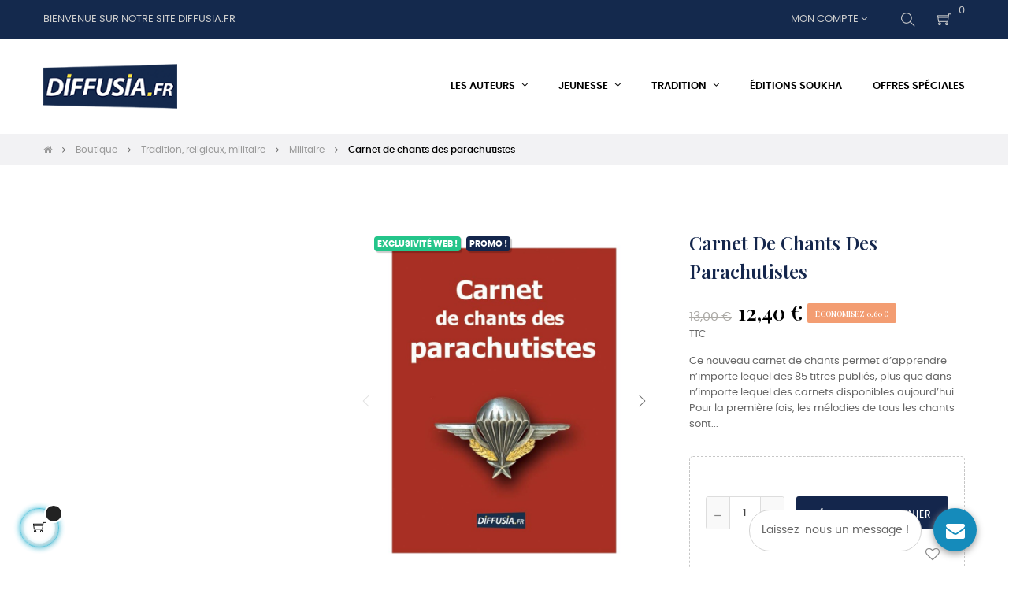

--- FILE ---
content_type: text/html; charset=utf-8
request_url: https://www.diffusia.fr/militaire/578-carnet-de-chants-des-parachutistes.html
body_size: 31173
content:
<!doctype html>
<html lang="fr"  class="default" >

  <head>
    
      
  <meta charset="utf-8">


  <meta http-equiv="x-ua-compatible" content="ie=edge">



  <title>Découvrez le carnet interactif des chants des parachutistes</title>
  
    
  
  <meta name="description" content="Ce carnet de 85 chants parachutistes avec leur histoire et leurs paroles s&#039;articule avec un site dédié qui fournit l&#039;accès en ligne de toutes les mélodies.">
  <meta name="keywords" content="">
        <link rel="canonical" href="https://www.diffusia.fr/militaire/578-carnet-de-chants-des-parachutistes.html">
    
      
  
  
    <script type="application/ld+json">
  {
    "@context": "https://schema.org",
    "@type": "Organization",
    "name" : "Diffusia",
    "url" : "https://www.diffusia.fr/",
    "logo": {
      "@type": "ImageObject",
      "url":"https://www.diffusia.fr/img/logo-1673602553.jpg"
    }
  }
</script>

<script type="application/ld+json">
  {
    "@context": "https://schema.org",
    "@type": "WebPage",
    "isPartOf": {
      "@type": "WebSite",
      "url":  "https://www.diffusia.fr/",
      "name": "Diffusia"
    },
    "name": "Découvrez le carnet interactif des chants des parachutistes",
    "url":  "https://www.diffusia.fr/militaire/578-carnet-de-chants-des-parachutistes.html"
  }
</script>


  <script type="application/ld+json">
    {
      "@context": "https://schema.org",
      "@type": "BreadcrumbList",
      "itemListElement": [
                      {
              "@type": "ListItem",
              "position": 1,
              "name": "Accueil",
              "item": "https://www.diffusia.fr/"
              },                        {
              "@type": "ListItem",
              "position": 2,
              "name": "Boutique",
              "item": "https://www.diffusia.fr/3-boutique"
              },                        {
              "@type": "ListItem",
              "position": 3,
              "name": "Tradition, religieux, militaire",
              "item": "https://www.diffusia.fr/11-tradition-religieux-militaire"
              },                        {
              "@type": "ListItem",
              "position": 4,
              "name": "Militaire",
              "item": "https://www.diffusia.fr/13-militaire"
              },                        {
              "@type": "ListItem",
              "position": 5,
              "name": "Carnet de chants des parachutistes",
              "item": "https://www.diffusia.fr/militaire/578-carnet-de-chants-des-parachutistes.html"
              }            ]
          }
  </script>
  
  
  
  <script type="application/ld+json">
  {
    "@context": "https://schema.org/",
    "@type": "Product",
    "name": "Carnet de chants des parachutistes",
    "description": "Ce carnet de 85 chants parachutistes avec leur histoire et leurs paroles s&#039;articule avec un site dédié qui fournit l&#039;accès en ligne de toutes les mélodies.",
    "category": "Militaire",
    "image" :"https://www.diffusia.fr/682-home_default/carnet-de-chants-des-parachutistes.jpg",    "sku": "65616",
    "mpn": "65616",
        "brand": {
      "@type": "Thing",
      "name": "Diffusia"
    },              "weight": {
        "@context": "https://schema.org",
        "@type": "QuantitativeValue",
        "value": "0.200000",
        "unitCode": "kg"
      },                "offers": {
            "@type": "Offer",
            "priceCurrency": "EUR",
            "name": "Carnet de chants des parachutistes",
            "price": "12.4",
            "url": "https://www.diffusia.fr/militaire/578-carnet-de-chants-des-parachutistes.html",
            "priceValidUntil": "2026-02-04",
                          "image": ["https://www.diffusia.fr/682-large_default/carnet-de-chants-des-parachutistes.jpg","https://www.diffusia.fr/686-large_default/carnet-de-chants-des-parachutistes.jpg","https://www.diffusia.fr/687-large_default/carnet-de-chants-des-parachutistes.jpg","https://www.diffusia.fr/688-large_default/carnet-de-chants-des-parachutistes.jpg"],
                        "sku": "65616",
            "mpn": "65616",
                                                "availability": "https://schema.org/InStock",
            "seller": {
              "@type": "Organization",
              "name": "Diffusia"
            }
          }
                }
</script>

  
  
    
  

  
    <meta property="og:title" content="Découvrez le carnet interactif des chants des parachutistes" />
    <meta property="og:description" content="Ce carnet de 85 chants parachutistes avec leur histoire et leurs paroles s&#039;articule avec un site dédié qui fournit l&#039;accès en ligne de toutes les mélodies." />
    <meta property="og:url" content="https://www.diffusia.fr/militaire/578-carnet-de-chants-des-parachutistes.html" />
    <meta property="og:site_name" content="Diffusia" />
        



  <meta name="viewport" content="width=device-width, initial-scale=1">



  <link rel="icon" type="image/vnd.microsoft.icon" href="https://www.diffusia.fr/img/favicon.ico?1673602553">
  <link rel="shortcut icon" type="image/x-icon" href="https://www.diffusia.fr/img/favicon.ico?1673602553">


  

    <link rel="stylesheet" href="https://www.diffusia.fr/themes/at_movic/assets/cache/theme-a6454b185.css" type="text/css" media="all">



    


  

  <script type="text/javascript">
        var LEO_COOKIE_THEME = "AT_MOVIC_PANEL_CONFIG";
        var OCHAT_FRONT_CONTROLLER_URL = "https:\/\/www.diffusia.fr\/?fc=module&module=onlinechat&controller=Ochat";
        var add_cart_error = "An error occurred while processing your request. Please try again";
        var ajaxsearch = "1";
        var buttonwishlist_title_add = "Liste de souhaits";
        var buttonwishlist_title_remove = "Supprimer du panier";
        var cancel_rating_txt = "Cancel Rating";
        var disable_review_form_txt = "existe pas un crit\u00e8re d'\u00e9valuation pour ce produit ou cette langue";
        var enable_dropdown_defaultcart = 1;
        var enable_flycart_effect = 1;
        var enable_notification = 0;
        var height_cart_item = "115";
        var isLogged = false;
        var leo_push = 0;
        var leo_search_url = "https:\/\/www.diffusia.fr\/module\/leoproductsearch\/productsearch";
        var leo_token = "d3060287ee45caa3315089098f30ef70";
        var leoproductsearch_static_token = "d3060287ee45caa3315089098f30ef70";
        var leoproductsearch_token = "e3346fcf9df2f314111f8cbf640ede63";
        var lf_is_gen_rtl = false;
        var lps_show_product_img = "1";
        var lps_show_product_price = "1";
        var lql_ajax_url = "https:\/\/www.diffusia.fr\/module\/leoquicklogin\/leocustomer";
        var lql_is_gen_rtl = false;
        var lql_module_dir = "\/modules\/leoquicklogin\/";
        var lql_myaccount_url = "https:\/\/www.diffusia.fr\/mon-compte";
        var lql_redirect = "";
        var number_cartitem_display = 3;
        var numpro_display = "100";
        var prestashop = {"cart":{"products":[],"totals":{"total":{"type":"total","label":"Total","amount":0,"value":"0,00\u00a0\u20ac"},"total_including_tax":{"type":"total","label":"Total TTC :","amount":0,"value":"0,00\u00a0\u20ac"},"total_excluding_tax":{"type":"total","label":"Total HT :","amount":0,"value":"0,00\u00a0\u20ac"}},"subtotals":{"products":{"type":"products","label":"Sous-total","amount":0,"value":"0,00\u00a0\u20ac"},"discounts":null,"shipping":{"type":"shipping","label":"Livraison","amount":0,"value":""},"tax":null},"products_count":0,"summary_string":"0 articles","vouchers":{"allowed":1,"added":[]},"discounts":[],"minimalPurchase":0,"minimalPurchaseRequired":""},"currency":{"id":1,"name":"Euro","iso_code":"EUR","iso_code_num":"978","sign":"\u20ac"},"customer":{"lastname":null,"firstname":null,"email":null,"birthday":null,"newsletter":null,"newsletter_date_add":null,"optin":null,"website":null,"company":null,"siret":null,"ape":null,"is_logged":false,"gender":{"type":null,"name":null},"addresses":[]},"language":{"name":"Fran\u00e7ais (French)","iso_code":"fr","locale":"fr-FR","language_code":"fr","is_rtl":"0","date_format_lite":"d\/m\/Y","date_format_full":"d\/m\/Y H:i:s","id":1},"page":{"title":"","canonical":"https:\/\/www.diffusia.fr\/militaire\/578-carnet-de-chants-des-parachutistes.html","meta":{"title":"D\u00e9couvrez le carnet interactif des chants des parachutistes","description":"Ce carnet de 85 chants parachutistes avec leur histoire et leurs paroles s'articule avec un site d\u00e9di\u00e9 qui fournit l'acc\u00e8s en ligne de toutes les m\u00e9lodies.","keywords":"","robots":"index"},"page_name":"product","body_classes":{"lang-fr":true,"lang-rtl":false,"country-FR":true,"currency-EUR":true,"layout-full-width":true,"page-product":true,"tax-display-enabled":true,"product-id-578":true,"product-Carnet de chants des parachutistes":true,"product-id-category-13":true,"product-id-manufacturer-0":true,"product-id-supplier-0":true,"product-on-sale":true,"product-available-for-order":true},"admin_notifications":[]},"shop":{"name":"Diffusia","logo":"https:\/\/www.diffusia.fr\/img\/logo-1673602553.jpg","stores_icon":"https:\/\/www.diffusia.fr\/img\/logo_stores.png","favicon":"https:\/\/www.diffusia.fr\/img\/favicon.ico"},"urls":{"base_url":"https:\/\/www.diffusia.fr\/","current_url":"https:\/\/www.diffusia.fr\/militaire\/578-carnet-de-chants-des-parachutistes.html","shop_domain_url":"https:\/\/www.diffusia.fr","img_ps_url":"https:\/\/www.diffusia.fr\/img\/","img_cat_url":"https:\/\/www.diffusia.fr\/img\/c\/","img_lang_url":"https:\/\/www.diffusia.fr\/img\/l\/","img_prod_url":"https:\/\/www.diffusia.fr\/img\/p\/","img_manu_url":"https:\/\/www.diffusia.fr\/img\/m\/","img_sup_url":"https:\/\/www.diffusia.fr\/img\/su\/","img_ship_url":"https:\/\/www.diffusia.fr\/img\/s\/","img_store_url":"https:\/\/www.diffusia.fr\/img\/st\/","img_col_url":"https:\/\/www.diffusia.fr\/img\/co\/","img_url":"https:\/\/www.diffusia.fr\/themes\/at_movic\/assets\/img\/","css_url":"https:\/\/www.diffusia.fr\/themes\/at_movic\/assets\/css\/","js_url":"https:\/\/www.diffusia.fr\/themes\/at_movic\/assets\/js\/","pic_url":"https:\/\/www.diffusia.fr\/upload\/","pages":{"address":"https:\/\/www.diffusia.fr\/adresse","addresses":"https:\/\/www.diffusia.fr\/adresses","authentication":"https:\/\/www.diffusia.fr\/connexion","cart":"https:\/\/www.diffusia.fr\/panier","category":"https:\/\/www.diffusia.fr\/index.php?controller=category","cms":"https:\/\/www.diffusia.fr\/index.php?controller=cms","contact":"https:\/\/www.diffusia.fr\/contactez-nous","discount":"https:\/\/www.diffusia.fr\/reduction","guest_tracking":"https:\/\/www.diffusia.fr\/suivi-commande-invite","history":"https:\/\/www.diffusia.fr\/historique-commandes","identity":"https:\/\/www.diffusia.fr\/identite","index":"https:\/\/www.diffusia.fr\/","my_account":"https:\/\/www.diffusia.fr\/mon-compte","order_confirmation":"https:\/\/www.diffusia.fr\/confirmation-commande","order_detail":"https:\/\/www.diffusia.fr\/index.php?controller=order-detail","order_follow":"https:\/\/www.diffusia.fr\/suivi-commande","order":"https:\/\/www.diffusia.fr\/commande","order_return":"https:\/\/www.diffusia.fr\/index.php?controller=order-return","order_slip":"https:\/\/www.diffusia.fr\/avoirs","pagenotfound":"https:\/\/www.diffusia.fr\/page-introuvable","password":"https:\/\/www.diffusia.fr\/recuperation-mot-de-passe","pdf_invoice":"https:\/\/www.diffusia.fr\/index.php?controller=pdf-invoice","pdf_order_return":"https:\/\/www.diffusia.fr\/index.php?controller=pdf-order-return","pdf_order_slip":"https:\/\/www.diffusia.fr\/index.php?controller=pdf-order-slip","prices_drop":"https:\/\/www.diffusia.fr\/promotions","product":"https:\/\/www.diffusia.fr\/index.php?controller=product","search":"https:\/\/www.diffusia.fr\/recherche","sitemap":"https:\/\/www.diffusia.fr\/plan-site","stores":"https:\/\/www.diffusia.fr\/magasins","supplier":"https:\/\/www.diffusia.fr\/fournisseur","register":"https:\/\/www.diffusia.fr\/connexion?create_account=1","order_login":"https:\/\/www.diffusia.fr\/commande?login=1"},"alternative_langs":[],"theme_assets":"\/themes\/at_movic\/assets\/","actions":{"logout":"https:\/\/www.diffusia.fr\/?mylogout="},"no_picture_image":{"bySize":{"cart_default":{"url":"https:\/\/www.diffusia.fr\/img\/p\/fr-default-cart_default.jpg","width":200,"height":250},"small_default":{"url":"https:\/\/www.diffusia.fr\/img\/p\/fr-default-small_default.jpg","width":200,"height":250},"medium_default":{"url":"https:\/\/www.diffusia.fr\/img\/p\/fr-default-medium_default.jpg","width":400,"height":500},"home_default":{"url":"https:\/\/www.diffusia.fr\/img\/p\/fr-default-home_default.jpg","width":400,"height":500},"large_default":{"url":"https:\/\/www.diffusia.fr\/img\/p\/fr-default-large_default.jpg","width":800,"height":1000}},"small":{"url":"https:\/\/www.diffusia.fr\/img\/p\/fr-default-cart_default.jpg","width":200,"height":250},"medium":{"url":"https:\/\/www.diffusia.fr\/img\/p\/fr-default-medium_default.jpg","width":400,"height":500},"large":{"url":"https:\/\/www.diffusia.fr\/img\/p\/fr-default-large_default.jpg","width":800,"height":1000},"legend":""}},"configuration":{"display_taxes_label":true,"display_prices_tax_incl":true,"is_catalog":false,"show_prices":true,"opt_in":{"partner":true},"quantity_discount":{"type":"discount","label":"Remise sur prix unitaire"},"voucher_enabled":1,"return_enabled":0},"field_required":[],"breadcrumb":{"links":[{"title":"Accueil","url":"https:\/\/www.diffusia.fr\/"},{"title":"Boutique","url":"https:\/\/www.diffusia.fr\/3-boutique"},{"title":"Tradition, religieux, militaire","url":"https:\/\/www.diffusia.fr\/11-tradition-religieux-militaire"},{"title":"Militaire","url":"https:\/\/www.diffusia.fr\/13-militaire"},{"title":"Carnet de chants des parachutistes","url":"https:\/\/www.diffusia.fr\/militaire\/578-carnet-de-chants-des-parachutistes.html"}],"count":5},"link":{"protocol_link":"https:\/\/","protocol_content":"https:\/\/"},"time":1768877507,"static_token":"d3060287ee45caa3315089098f30ef70","token":"e3346fcf9df2f314111f8cbf640ede63","debug":false,"modules":{"digitalproducts":false}};
        var prestashopFacebookAjaxController = "https:\/\/www.diffusia.fr\/module\/ps_facebook\/Ajax";
        var psemailsubscription_subscription = "https:\/\/www.diffusia.fr\/module\/ps_emailsubscription\/subscription";
        var psr_icon_color = "#133CCB";
        var review_error = "An error occurred while processing your request. Please try again";
        var show_popup = 1;
        var text_no_product = "Aucune correspondance n\u2019a \u00e9t\u00e9 trouv\u00e9e";
        var text_results_count = "results";
        var type_dropdown_defaultcart = "dropdown";
        var type_flycart_effect = "fade";
        var url_leoproductattribute = "https:\/\/www.diffusia.fr\/module\/leofeature\/LeoProductAttribute";
        var width_cart_item = "265";
        var wishlist_add = "Le produit a \u00e9t\u00e9 ajout\u00e9 \u00e0 votre liste";
        var wishlist_cancel_txt = "Annuler";
        var wishlist_confirm_del_txt = "Supprimer l'\u00e9l\u00e9ment s\u00e9lectionn\u00e9?";
        var wishlist_del_default_txt = "Impossible de supprimer par d\u00e9faut liste";
        var wishlist_email_txt = "Email";
        var wishlist_loggin_required = "Vous devez \u00eatre connect\u00e9 pour g\u00e9rer votre liste";
        var wishlist_ok_txt = "D'accord";
        var wishlist_quantity_required = "Vous devez saisir une quantit\u00e9";
        var wishlist_remove = "Le produit a \u00e9t\u00e9 retir\u00e9 de votre liste";
        var wishlist_reset_txt = "R\u00e9initialiser";
        var wishlist_send_txt = "Envoyer";
        var wishlist_send_wishlist_txt = "Envoyer liste";
        var wishlist_url = "https:\/\/www.diffusia.fr\/module\/leofeature\/mywishlist";
        var wishlist_viewwishlist = "Voir votre liste";
      </script>
<script type="text/javascript">
	var choosefile_text = "Choisir le fichier";
	var turnoff_popup_text = "Ne pas afficher ce popup à nouveau";
	
	var size_item_quickview = 82;
	var style_scroll_quickview = 'vertical';
	
	var size_item_page = 113;
	var style_scroll_page = 'horizontal';
	
	var size_item_quickview_attr = 101;	
	var style_scroll_quickview_attr = 'vertical';
	
	var size_item_popup = 160;
	var style_scroll_popup = 'vertical';
</script>


  <script type="text/javascript">
	
	var FancyboxI18nClose = "Fermer";
	var FancyboxI18nNext = "Prochain";
	var FancyboxI18nPrev = "précédent";
	var current_link = "http://www.diffusia.fr/";		
	var currentURL = window.location;
	currentURL = String(currentURL);
	currentURL = currentURL.replace("https://","").replace("http://","").replace("www.","").replace( /#\w*/, "" );
	current_link = current_link.replace("https://","").replace("http://","").replace("www.","");
	var text_warning_select_txt = "S'il vous plaît sélectionner un pour supprimer?";
	var text_confirm_remove_txt = "Etes-vous sûr de retirer de pied de page?";
	var close_bt_txt = "Fermer";
	var list_menu = [];
	var list_menu_tmp = {};
	var list_tab = [];
	var isHomeMenu = 0;
	
</script>

<script type="text/javascript">
        var link_cart = "https://www.diffusia.fr/panier";
            var link_reward = "https://www.diffusia.fr/affiliate-dashboard?ajax=1";
            var link_shopping_cart = "https://www.diffusia.fr/module/ps_shoppingcart/ajax";
            var eam_sending_email = "Envoi...";
    var eam_email_invalid = "Le courriel est invalide";
    var eam_email_sent_limited = "Vous avez atteint le nombre maximum d'invitations";
    var eam_token = "d3060287ee45caa3315089098f30ef70";
    var name_is_blank = 'Le nom est requis';
    var email_is_blank = 'Email est requis';
    var email_is_invalid = 'Le courriel est invalide';
</script>
<script type="text/javascript" data-keepinline="true">
    var trustpilot_script_url = 'https://invitejs.trustpilot.com/tp.min.js';
    var trustpilot_key = 'SVqB8HcT5RumMAdi';
    var trustpilot_widget_script_url = '//widget.trustpilot.com/bootstrap/v5/tp.widget.bootstrap.min.js';
    var trustpilot_integration_app_url = 'https://ecommscript-integrationapp.trustpilot.com';
    var trustpilot_preview_css_url = '//ecommplugins-scripts.trustpilot.com/v2.1/css/preview.min.css';
    var trustpilot_preview_script_url = '//ecommplugins-scripts.trustpilot.com/v2.1/js/preview.min.js';
    var trustpilot_ajax_url = 'https://www.diffusia.fr/module/trustpilot/trustpilotajax';
    var user_id = '0';
    var trustpilot_trustbox_settings = {"trustboxes":[],"activeTrustbox":0,"pageUrls":{"landing":"https:\/\/www.diffusia.fr\/bienvenue-sur-diffusiafr","category":"https:\/\/www.diffusia.fr\/3-boutique","product":"https:\/\/www.diffusia.fr\/cd-histoire-de-france\/4-232-histoire-de-charlemagne-en-CD-3503800210527.html#\/votre_choix-version_cd"}};
</script>
<script type="text/javascript" src="/modules/trustpilot/views/js/tp_register.min.js"></script>
<script type="text/javascript" src="/modules/trustpilot/views/js/tp_trustbox.min.js"></script>
<script type="text/javascript" src="/modules/trustpilot/views/js/tp_preview.min.js"></script>
<!-- @file modules\appagebuilder\views\templates\hook\header -->

<script>
	/**
	 * List functions will run when document.ready()
	 */
	var ap_list_functions = [];
	/**
	 * List functions will run when window.load()
	 */
	var ap_list_functions_loaded = [];

	/**
	 * List functions will run when document.ready() for theme
	 */

	var products_list_functions = [];
</script>


<script type='text/javascript'>
	var leoOption = {
		category_qty:0,
		product_list_image:1,
		product_one_img:1,
		productCdown: 1,
		productColor: 0,
		homeWidth: 400,
		homeheight: 500,
	}

	ap_list_functions.push(function(){
		if (typeof $.LeoCustomAjax !== "undefined" && $.isFunction($.LeoCustomAjax)) {
			var leoCustomAjax = new $.LeoCustomAjax();
			leoCustomAjax.processAjax();
		}
	});
</script>
<script>
    var online = "0";
    OCHAT_UNIQID = "f76a7b527c9c47e88c00dc4fe0330156";
</script>

<div class="row chat-window" id="chat_window_2" style="right:40px;">
    <div class="ochat-panel-default">
        <div class="ochat-panel-heading" style="background-color: #158BBB">
            <div class="col-md-12 col-xs-12">
                <p class="ochat-title" style="color: white">Laissez-nous un message !</p>
            </div>
        </div>
        <div class="offline-form msg_container_base">
            <form role="form" class="form-group" enctype="text/plain" action="#" method="POST" id="offlineForm" name="offlineForm">
                <div class="formoffline" style="background-color: #FAFBFC; color: black; background-image: url(/modules/onlinechat/views/img/backgrounds/beeknfeet.png)">
                    <br/>
                    <div class="ochat-alert ochat-alert-success" role="alert" style="display: none;" id="return-message">
                            Merci pour votre message, nous vous contacterons très rapidement!
                    </div>
                    <div class="ochat-alert ochat-alert-warning" role="alert" style="display: none;" id="disconnect-message">
                            An error occured. Please try to send your message later.
                    </div>
                    <div class="row">
                        <div class="col-sm-12 OCHAT_OFFLINE_WELCOME_TEXT">
                            Bonjour, laissez nous un message et nous vous répondrons au plus vite !
                        </div>
                    </div>
                    <br/>
                                            <div class="row input">
                            <div class="ochat-form-group clear">
                                <div class="col-sm-12">
                                    <input type="text" class="ochat-form-control " id="OCHAT_FORM_NAME" name="OCHAT_FORM_NAME" placeholder="Nom Prénom" value="" maxlength="40"/>
                                </div>
                            </div>
                        </div>
                                        <div class="row input">
                        <div class="ochat-form-group ochat-form-email clear">
                            <div class="col-sm-12">
                                <input type="email" class="ochat-form-control " id="OCHAT_FORM_EMAIL" name="OCHAT_FORM_EMAIL" placeholder="Email" value="" maxlength="40"/>
                            </div>
                        </div>
                    </div>
                                            <div class="row input">
                            <div class="ochat-form-group clear">
                                <div class="col-sm-12">
                                    <input type="text" class="ochat-form-control" id="OCHAT_FORM_PHONE" name="OCHAT_FORM_PHONE" placeholder="Téléphone" maxlength="40"/>
                                </div>
                            </div>
                        </div>
                                    </div>
                <div class="ochat-footer">
                    <div class="ochat-form-group clear">
                        <div class="col-sm-10 ochat-offline-form-message">
                            <textarea type="textarea" rows="3" class="hidden-textarea ochat-form-control valid-input" id="OCHAT_FORM_MESSAGE" name="OCHAT_FORM_MESSAGE" placeholder="Message"></textarea>
                        </div>
                        <div class="col-sm-1">
                            <button type="submit" id="send-offline-form" class="ochat-btn ochat-btn-primary  cant-submit" style="color: #158BBB"><i class="fa fa-send-o"></i></button>
                        </div>
                                                    <div class="gdprochat">
                                
                            </div>
                                            </div>
                </div>

            </form>
        </div>
    </div>
</div>
<div id="open_ochat_conversion" style="right:40px;">
    <div id="hello_text-offline" style="right: 70px;">
        <span>Laissez-nous un message !</span>
    </div>
    <div id="ochat_window_open"  style="float: right;">
        <span class="close_ochat_window" style="display: none; background-color: #158BBB; color: white; float: right"><i class="fa fa-times"></i></span>
        <span class="open_ochat_window" style="background-color: #158BBB; color: white; float: right"><i class="fa fa-envelope"></i></span>
        <div class="clear"></div>
    </div>
    <div class="clear"></div>
</div>



    
  <meta property="og:type" content="product">
      <meta property="og:image" content="https://www.diffusia.fr/682-large_default/carnet-de-chants-des-parachutistes.jpg">
  
      <meta property="product:pretax_price:amount" content="11.753555">
    <meta property="product:pretax_price:currency" content="EUR">
    <meta property="product:price:amount" content="12.4">
    <meta property="product:price:currency" content="EUR">
      <meta property="product:weight:value" content="0.200000">
  <meta property="product:weight:units" content="kg">
  
  </head>

  <body id="product" class="lang-fr country-fr currency-eur layout-full-width page-product tax-display-enabled product-id-578 product-carnet-de-chants-des-parachutistes product-id-category-13 product-id-manufacturer-0 product-id-supplier-0 product-on-sale product-available-for-order fullwidth">

    
      
    

    <main id="page">
      
              
      <header id="header">
		  
			
  <div class="header-banner">
            <div class="inner"></div>
      </div>



  <nav class="header-nav">
    <div class="topnav">
              <div class="inner"></div>
          </div>
    <div class="bottomnav">
              <div class="inner"><!-- @file modules\appagebuilder\views\templates\hook\ApRow -->
    <div        class="row show-mobile box-logomobile box-2 ApRow  has-bg bg-boxed"
                            style="background: #14294d no-repeat;"        data-bg_data=" #14294d no-repeat"        >
                                            <!-- @file modules\appagebuilder\views\templates\hook\ApColumn -->
<div    class="col-sm-12 col-xs-12 col-sp-12 col-md-12 col-lg-12 col-xl-12  ApColumn "
	    >
                    <!-- @file modules\appagebuilder\views\templates\hook\ApGenCode -->

	<div class="h-logo">    <a href="https://www.diffusia.fr/">        <img class="img-fluid" src="https://www.diffusia.fr/img/logo-1673602553.jpg" alt="Diffusia">    </a></div>

    </div>            </div>
<!-- @file modules\appagebuilder\views\templates\hook\ApRow -->
<div class="wrapper"
>

<div class="container">
    <div        class="row box-nav1 box-2 ApRow  has-bg bg-boxed"
                            style="background: #14294d no-repeat;"        data-bg_data=" #14294d no-repeat"        >
                                            <!-- @file modules\appagebuilder\views\templates\hook\ApColumn -->
<div    class="col-xl-6 col-lg-6 col-md-12 col-sm-12 col-xs-12 col-sp-12  ApColumn "
	    >
                    <!-- @file modules\appagebuilder\views\templates\hook\ApGeneral -->
<div     class="block ApHtml">
	                    <div class="block_content"><p>Bienvenue sur notre site diffusia.fr</p></div>
    	</div>
    </div><!-- @file modules\appagebuilder\views\templates\hook\ApColumn -->
<div    class="col-xl-6 col-lg-6 col-md-12 col-sm-12 col-xs-12 col-sp-12 col-infor ApColumn "
	    >
                    <!-- @file modules\appagebuilder\views\templates\hook\ApModule -->
<!-- @file modules\appagebuilder\views\templates\hook\ApModule -->
<!-- @file modules\appagebuilder\views\templates\hook\ApModule -->
<div class="userinfo-selector dropdown js-dropdown popup-over">
  <a href="javascript:void(0)" data-toggle="dropdown" class="popup-title" title="Compte">
    <i class="ti-user"></i>
    <span class="hidden">Mon compte</span>
    <i class="fa fa-angle-down" aria-hidden="true"></i>
 </a>
  <ul class="popup-content dropdown-menu user-info">
    		  	      <li>
	        <a
	          class="signin leo-quicklogin"
	          data-enable-sociallogin="enable"
	          data-type="popup"
	          data-layout="login"
	          href="javascript:void(0)"
	          title="Connectez-vous à votre compte client"
	          rel="nofollow"
	        >
	          <i class="ti-lock"></i>
	          <span>Se connecter</span>
	        </a>
	      </li>
	      <li>
	        <a
	          class="register leo-quicklogin"
	          data-enable-sociallogin="enable"
	          data-type="popup"
	          data-layout="register"
	          href="javascript:void(0)"
	          title="Connectez-vous à votre compte client"
	          rel="nofollow"
	        >
	          <i class="ti-user"></i>
	          <span>Mon compte</span>
	        </a>
	      </li>
	          	  	  <li>
        <a
          class="btn-wishlist"
          href="//www.diffusia.fr/module/leofeature/mywishlist"
          title="Liste de souhaits"
          rel="nofollow"
        >
          <i class="ti-heart"></i>
          <span>Liste de souhaits</span>
  		(<span class="ap-total-wishlist ap-total"></span>)
        </a>
      </li>
  	      </ul>
</div>
<!-- @file modules\appagebuilder\views\templates\hook\ApModule -->


<!-- Block search module -->
<div id="leo_search_block_top" class="block exclusive">
	<h4 class="title_block">Search here...</h4>
		<form method="get" action="https://www.diffusia.fr/index.php?controller=productsearch" id="leosearchtopbox" data-label-suggestion="Suggestion" data-search-for="Search for" data-in-category="in category" data-products-for="Votre recherche : " data-label-products="Produits" data-view-all="Voir tous les produits">
		<input type="hidden" name="fc" value="module" />
		<input type="hidden" name="module" value="leoproductsearch" />
		<input type="hidden" name="controller" value="productsearch" />
		<input type="hidden" name="txt_not_found" value="Aucun produit trouvé">
                <input type="hidden" name="leoproductsearch_static_token" value="d3060287ee45caa3315089098f30ef70"/>
		    	<label>Recherche de produits:</label>
		<div class="block_content clearfix leoproductsearch-content">
						<div class="leoproductsearch-result">
				<div class="leoproductsearch-loading cssload-speeding-wheel"></div>
				<input class="search_query form-control grey" type="text" id="leo_search_query_top" name="search_query" data-content='' value="" placeholder="Chercher"/>
				<div class="ac_results lps_results"></div>
			</div>
			<button type="submit" id="leo_search_top_button" class="btn btn-default button button-small"><span><i class="material-icons search">search</i></span></button> 
		</div>
	</form>
</div>
<script type="text/javascript">
	var blocksearch_type = 'top';
</script>
<!-- /Block search module -->
<!-- @file modules\appagebuilder\views\templates\hook\ApModule -->
<div id="_desktop_cart">
  <div class="blockcart cart-preview leo-blockcart show-leo-loading inactive" data-refresh-url="//www.diffusia.fr/module/ps_shoppingcart/ajax">
    <div class="header">
              <i class="ti-shopping-cart"></i>
        <span class="cart-products-count">0</span>
          </div>
  </div>
</div>

    </div>            </div>
</div>
</div>
</div>
          </div>
  </nav>



  <div class="header-top">
          <div class="inner"><!-- @file modules\appagebuilder\views\templates\hook\ApRow -->
<div class="wrapper"
>

<div class="container">
    <div        class="row box-top1 box-2 ApRow  "
                            style=""                >
                                            <!-- @file modules\appagebuilder\views\templates\hook\ApColumn -->
<div    class="col-xl-2 col-lg-3 col-md-9 col-sm-9 col-xs-9 col-sp-9 col-logo hide-mobile ApColumn "
	    >
                    <!-- @file modules\appagebuilder\views\templates\hook\ApGenCode -->

	<div class="h-logo">    <a href="https://www.diffusia.fr/">        <img class="img-fluid" src="https://www.diffusia.fr/img/logo-1673602553.jpg" alt="Diffusia">    </a></div>

    </div><!-- @file modules\appagebuilder\views\templates\hook\ApColumn -->
<div    class="col-xl-10 col-lg-9 col-md-3 col-sm-3 col-xs-3 col-sp-3 col-menu ApColumn "
	    >
                    <!-- @file modules\appagebuilder\views\templates\hook\ApSlideShow -->
<div id="memgamenu-form_2575146567" class="ApMegamenu">
			    
                <nav data-megamenu-id="2575146567" class="leo-megamenu cavas_menu navbar navbar-default enable-canvas " role="navigation">
                            <!-- Brand and toggle get grouped for better mobile display -->
                            <div class="navbar-header">
                                    <button type="button" class="navbar-toggler hidden-lg-up" data-toggle="collapse" data-target=".megamenu-off-canvas-2575146567">
                                            <span class="sr-only">Basculer la navigation</span>
                                            &#9776;
                                            <!--
                                            <span class="icon-bar"></span>
                                            <span class="icon-bar"></span>
                                            <span class="icon-bar"></span>
                                            -->
                                    </button>
                            </div>
                            <!-- Collect the nav links, forms, and other content for toggling -->
                                                        <div class="leo-top-menu collapse navbar-toggleable-md megamenu-off-canvas megamenu-off-canvas-2575146567"><ul class="nav navbar-nav megamenu horizontal"><li data-menu-type="category" class="nav-item parent  dropdown aligned-fullwidth  " >
    <a class="nav-link dropdown-toggle has-category" data-toggle="dropdown" href="https://www.diffusia.fr/37-les-auteurs" target="_self">

                    
                    <span class="menu-title">Les auteurs</span>
                                        
            </a>
        <b class="caret"></b>
            <div class="dropdown-sub dropdown-menu" >
            <div class="dropdown-menu-inner">
                                    <div class="row">
                                                    <div class="mega-col col-md-4" >
                                <div class="mega-col-inner ">
                                    <div class="leo-widget" data-id_widget="1673605397">
    <div class="widget-subcategories">
                <div class="widget-inner">
                            <div class="menu-title">
                    <a href="https://www.diffusia.fr/37-les-auteurs" title="Les auteurs" class="img">
                            Les auteurs 
                    </a>
                </div>
                <ul>
                                    <li class="clearfix ">
                        <a href="https://www.diffusia.fr/6-jean-pax-mefret" title="Jean-Pax Méfret" class="img">
                                Jean-Pax Méfret 
                        </a>
                                            </li>
                                    <li class="clearfix ">
                        <a href="https://www.diffusia.fr/38-les-chanteurs" title="Les chanteurs" class="img">
                                Les chanteurs 
                        </a>
                                            </li>
                                    <li class="clearfix ">
                        <a href="https://www.diffusia.fr/40-dvd-de-cheyenne-carron" title="DVD de Cheyenne Carron" class="img">
                                DVD de Cheyenne Carron 
                        </a>
                                            </li>
                                    <li class="clearfix ">
                        <a href="https://www.diffusia.fr/43-marc-geoffroy" title="Marc Geoffroy" class="img">
                                Marc Geoffroy 
                        </a>
                                            </li>
                                    <li class="clearfix ">
                        <a href="https://www.diffusia.fr/44-comtesse-de-segur" title="Comtesse de Ségur" class="img">
                                Comtesse de Ségur 
                        </a>
                                            </li>
                                    <li class="clearfix ">
                        <a href="https://www.diffusia.fr/45-thierry-bouzard" title="Thierry Bouzard" class="img">
                                Thierry Bouzard 
                        </a>
                                            </li>
                                    <li class="clearfix ">
                        <a href="https://www.diffusia.fr/46-jacques-bainville" title="Jacques Bainville" class="img">
                                Jacques Bainville 
                        </a>
                                            </li>
                                    <li class="clearfix ">
                        <a href="https://www.diffusia.fr/47-la-joyeuse-garde" title="La Joyeuse Garde" class="img">
                                La Joyeuse Garde 
                        </a>
                                            </li>
                                    <li class="clearfix ">
                        <a href="https://www.diffusia.fr/48-reynald-secher" title="Reynald Secher" class="img">
                                Reynald Secher 
                        </a>
                                            </li>
                                    <li class="clearfix ">
                        <a href="https://www.diffusia.fr/49-jean-de-la-varende" title="Jean de La Varende" class="img">
                                Jean de La Varende 
                        </a>
                                            </li>
                                </ul>
                    </div>
    </div>
 
</div>                                </div>
                            </div>
                                                    <div class="mega-col col-md-4" >
                                <div class="mega-col-inner ">
                                    
<div class="leo-widget" data-id_widget="1673605947">
	<div class="widget-products">
				<div class="widget-inner">
							<div class="product-block">
																				
						 

										 
											
						 
						<div class="product-miniature js-product-miniature" data-id-product="17" data-id-product-attribute="98" itemscope itemtype="http://schema.org/Product">
							<div class="thumbnail-container clearfix">
								<div class="product-image">
									
										<a href="https://www.diffusia.fr/cd-vies-de-saints/17-98-cd-saint-valentin-a-prix-reduit-3503800210862.html#/26-votre_choix-version_cd" class="thumbnail product-thumbnail">
											<img
												class="img-fluid"
												src = "https://www.diffusia.fr/1779-small_default/cd-saint-valentin-a-prix-reduit.jpg"
												alt = "Couverture CD Saint Valentin"
												data-full-size-image-url = "https://www.diffusia.fr/1779-large_default/cd-saint-valentin-a-prix-reduit.jpg"
											>
										</a>
									
								</div>
								<div class="product-meta">
									<div class="product-description">
										
											<h4 class="h3 product-title" itemprop="name"><a href="https://www.diffusia.fr/cd-vies-de-saints/17-98-cd-saint-valentin-a-prix-reduit-3503800210862.html#/26-votre_choix-version_cd">CD Saint Valentin</a></h4>
										

										
																							<div class="product-price-and-shipping">
																											
														<span class="regular-price">14,90 €</span>
																																								

													<span class="price" itemprop="offers" itemscope itemtype="http://schema.org/Offer">
														<span itemprop="priceCurrency" content="EUR"></span><span itemprop="price" content="12.9">12,90 €</span>
													</span>

													

													
												</div>
																					
									</div>
								</div>
							</div>
						</div>			
											
						 
						<div class="product-miniature js-product-miniature" data-id-product="18" data-id-product-attribute="100" itemscope itemtype="http://schema.org/Product">
							<div class="thumbnail-container clearfix">
								<div class="product-image">
									
										<a href="https://www.diffusia.fr/cd-vies-de-saints/18-100-cd-saint-jean-a-prix-reduit-3503800210886.html#/26-votre_choix-version_cd" class="thumbnail product-thumbnail">
											<img
												class="img-fluid"
												src = "https://www.diffusia.fr/1777-small_default/cd-saint-jean-a-prix-reduit.jpg"
												alt = "Couverture CD Saint Jean"
												data-full-size-image-url = "https://www.diffusia.fr/1777-large_default/cd-saint-jean-a-prix-reduit.jpg"
											>
										</a>
									
								</div>
								<div class="product-meta">
									<div class="product-description">
										
											<h4 class="h3 product-title" itemprop="name"><a href="https://www.diffusia.fr/cd-vies-de-saints/18-100-cd-saint-jean-a-prix-reduit-3503800210886.html#/26-votre_choix-version_cd">CD Saint Jean</a></h4>
										

										
																							<div class="product-price-and-shipping">
																											
														<span class="regular-price">14,90 €</span>
																																								

													<span class="price" itemprop="offers" itemscope itemtype="http://schema.org/Offer">
														<span itemprop="priceCurrency" content="EUR"></span><span itemprop="price" content="12.9">12,90 €</span>
													</span>

													

													
												</div>
																					
									</div>
								</div>
							</div>
						</div>			
											
						 
						<div class="product-miniature js-product-miniature" data-id-product="19" data-id-product-attribute="118" itemscope itemtype="http://schema.org/Product">
							<div class="thumbnail-container clearfix">
								<div class="product-image">
									
										<a href="https://www.diffusia.fr/cd-vies-de-saints/19-118-cd-saint-francois-d-assise-a-prix-reduit-3503800211005.html#/26-votre_choix-version_cd" class="thumbnail product-thumbnail">
											<img
												class="img-fluid"
												src = "https://www.diffusia.fr/552-small_default/cd-saint-francois-d-assise-a-prix-reduit.jpg"
												alt = "CD Saint François d&#039;Assise"
												data-full-size-image-url = "https://www.diffusia.fr/552-large_default/cd-saint-francois-d-assise-a-prix-reduit.jpg"
											>
										</a>
									
								</div>
								<div class="product-meta">
									<div class="product-description">
										
											<h4 class="h3 product-title" itemprop="name"><a href="https://www.diffusia.fr/cd-vies-de-saints/19-118-cd-saint-francois-d-assise-a-prix-reduit-3503800211005.html#/26-votre_choix-version_cd">CD Saint François d&#039;Assise</a></h4>
										

										
																							<div class="product-price-and-shipping">
																											
														<span class="regular-price">14,90 €</span>
																																								

													<span class="price" itemprop="offers" itemscope itemtype="http://schema.org/Offer">
														<span itemprop="priceCurrency" content="EUR"></span><span itemprop="price" content="12.9">12,90 €</span>
													</span>

													

													
												</div>
																					
									</div>
								</div>
							</div>
						</div>			
									</div>
					</div>
	</div>
</div>                                </div>
                            </div>
                                                    <div class="mega-col col-md-4" >
                                <div class="mega-col-inner ">
                                    <div class="leo-widget" data-id_widget="1673605769">
    <div class="widget-images block">
                        <div class="block_content clearfix">
                            <div class="images-list clearfix">	
                            <div class="row">
                                                                                <div class="image-item  col-md-4 col-xs-12">
                                                    <a class="fancybox" rel="leogallery27" href= "https://www.diffusia.fr/117-cart_default/l-histoire-de-paques-et-l-histoire-de-noel-2-cd.jpg">
                                                            <img class="replace-2x img-fluid" src="https://www.diffusia.fr/117-cart_default/l-histoire-de-paques-et-l-histoire-de-noel-2-cd.jpg" alt=""/>
                                                    </a>
                                            </div>
                                                                                <div class="image-item  col-md-4 col-xs-12">
                                                    <a class="fancybox" rel="leogallery27" href= "https://www.diffusia.fr/2670-cart_default/orthodoxie-racontee-aux-enfants.jpg">
                                                            <img class="replace-2x img-fluid" src="https://www.diffusia.fr/2670-cart_default/orthodoxie-racontee-aux-enfants.jpg" alt=""/>
                                                    </a>
                                            </div>
                                                                                <div class="image-item  col-md-4 col-xs-12">
                                                    <a class="fancybox" rel="leogallery27" href= "https://www.diffusia.fr/168-cart_default/2-cd-guerres-de-vendee-mefret-chante-saint-cyr.jpg">
                                                            <img class="replace-2x img-fluid" src="https://www.diffusia.fr/168-cart_default/2-cd-guerres-de-vendee-mefret-chante-saint-cyr.jpg" alt=""/>
                                                    </a>
                                            </div>
                                                                                <div class="image-item  col-md-4 col-xs-12">
                                                    <a class="fancybox" rel="leogallery27" href= "https://www.diffusia.fr/1008-cart_default/padre-pio-en-bd-et-en-cd-a-prix-special.jpg">
                                                            <img class="replace-2x img-fluid" src="https://www.diffusia.fr/1008-cart_default/padre-pio-en-bd-et-en-cd-a-prix-special.jpg" alt=""/>
                                                    </a>
                                            </div>
                                                                                <div class="image-item  col-md-4 col-xs-12">
                                                    <a class="fancybox" rel="leogallery27" href= "https://www.diffusia.fr/207-cart_default/bd-sainte-marguerite-marie.jpg">
                                                            <img class="replace-2x img-fluid" src="https://www.diffusia.fr/207-cart_default/bd-sainte-marguerite-marie.jpg" alt=""/>
                                                    </a>
                                            </div>
                                                                                <div class="image-item  col-md-4 col-xs-12">
                                                    <a class="fancybox" rel="leogallery27" href= "https://www.diffusia.fr/1601-cart_default/les-fables-de-florian-2cd-et-le-livre.jpg">
                                                            <img class="replace-2x img-fluid" src="https://www.diffusia.fr/1601-cart_default/les-fables-de-florian-2cd-et-le-livre.jpg" alt=""/>
                                                    </a>
                                            </div>
                                                                </div>
                    </div>
            </div>
    </div>
</div>                                </div>
                            </div>
                                            </div>
                                    <div class="row">
                                            </div>
                            </div>
        </div>
    </li>
<li data-menu-type="category" class="nav-item parent  dropdown aligned-fullwidth  " >
    <a class="nav-link dropdown-toggle has-category" data-toggle="dropdown" href="https://www.diffusia.fr/4-jeunesse" target="_self">

                    
                    <span class="menu-title">Jeunesse</span>
                                        
            </a>
        <b class="caret"></b>
            <div class="dropdown-sub dropdown-menu" >
            <div class="dropdown-menu-inner">
                                    <div class="row">
                                                    <div class="mega-col col-md-4" >
                                <div class="mega-col-inner ">
                                    <div class="leo-widget" data-id_widget="1673607174">
    <div class="widget-subcategories">
                <div class="widget-inner">
                            <div class="menu-title">
                    <a href="https://www.diffusia.fr/4-jeunesse" title="Jeunesse" class="img">
                            Jeunesse 
                    </a>
                </div>
                <ul>
                                    <li class="clearfix ">
                        <a href="https://www.diffusia.fr/5-cd-histoire-de-france" title="CD Histoire de France" class="img">
                                CD Histoire de France 
                        </a>
                                            </li>
                                    <li class="clearfix ">
                        <a href="https://www.diffusia.fr/51-cd-vies-de-saints" title="CD Vies de saints" class="img">
                                CD Vies de saints 
                        </a>
                                            </li>
                                    <li class="clearfix ">
                        <a href="https://www.diffusia.fr/9-cd-comtesse-de-segur" title="CD Comtesse de Ségur" class="img">
                                CD Comtesse de Ségur 
                        </a>
                                            </li>
                                    <li class="clearfix ">
                        <a href="https://www.diffusia.fr/52-cd-et-livre-sur-les-religions" title="CD sur les religions" class="img">
                                CD sur les religions 
                        </a>
                                            </li>
                                    <li class="clearfix ">
                        <a href="https://www.diffusia.fr/54-cd-les-grands-personnages" title="CD Les grands personnages" class="img">
                                CD Les grands personnages 
                        </a>
                                            </li>
                                    <li class="clearfix ">
                        <a href="https://www.diffusia.fr/20-cd-poesie" title="CD Poésie" class="img">
                                CD Poésie 
                        </a>
                                            </li>
                                    <li class="clearfix ">
                        <a href="https://www.diffusia.fr/8-cd-et-livres-pour-noel" title="CD et Livres pour Noël" class="img">
                                CD et Livres pour Noël 
                        </a>
                                            </li>
                                    <li class="clearfix ">
                        <a href="https://www.diffusia.fr/15-bd-histoire" title="BD Histoire" class="img">
                                BD Histoire 
                        </a>
                                            </li>
                                    <li class="clearfix ">
                        <a href="https://www.diffusia.fr/50-bd-histoire-militaire" title="BD Histoire militaire" class="img">
                                BD Histoire militaire 
                        </a>
                                            </li>
                                    <li class="clearfix ">
                        <a href="https://www.diffusia.fr/7-bd-saints-religion" title="BD Saints &amp; Religion" class="img">
                                BD Saints &amp; Religion 
                        </a>
                                            </li>
                                    <li class="clearfix ">
                        <a href="https://www.diffusia.fr/10-bd-et-cd-histoire-de-bretagne" title="BD et CD Histoire de Bretagne" class="img">
                                BD et CD Histoire de Bretagne 
                        </a>
                                            </li>
                                    <li class="clearfix ">
                        <a href="https://www.diffusia.fr/22-offres-speciales-bd-cd" title="Offres spéciales BD + CD" class="img">
                                Offres spéciales BD + CD 
                        </a>
                                            </li>
                                    <li class="clearfix ">
                        <a href="https://www.diffusia.fr/41-livres-jean-de-la-varende" title="Livres Jean de La Varende" class="img">
                                Livres Jean de La Varende 
                        </a>
                                            </li>
                                    <li class="clearfix ">
                        <a href="https://www.diffusia.fr/42-costumes-historiques" title="Costumes historiques" class="img">
                                Costumes historiques 
                        </a>
                                            </li>
                                </ul>
                    </div>
    </div>
 
</div>                                </div>
                            </div>
                                                    <div class="mega-col col-md-4" >
                                <div class="mega-col-inner ">
                                    
<div class="leo-widget" data-id_widget="1673607266">
	<div class="widget-products">
				<div class="widget-inner">
							<div class="product-block">
																				
						 

										 
											
						 
						<div class="product-miniature js-product-miniature" data-id-product="3" data-id-product-attribute="46" itemscope itemtype="http://schema.org/Product">
							<div class="thumbnail-container clearfix">
								<div class="product-image">
									
										<a href="https://www.diffusia.fr/cd-histoire-de-france/3-46-histoire-de-clovis-en-cd-3503800210510.html#/26-votre_choix-version_cd" class="thumbnail product-thumbnail">
											<img
												class="img-fluid"
												src = "https://www.diffusia.fr/401-small_default/histoire-de-clovis-en-cd.jpg"
												alt = "CD Clovis le premier roi chrétien"
												data-full-size-image-url = "https://www.diffusia.fr/401-large_default/histoire-de-clovis-en-cd.jpg"
											>
										</a>
									
								</div>
								<div class="product-meta">
									<div class="product-description">
										
											<h4 class="h3 product-title" itemprop="name"><a href="https://www.diffusia.fr/cd-histoire-de-france/3-46-histoire-de-clovis-en-cd-3503800210510.html#/26-votre_choix-version_cd">CD Clovis le premier roi...</a></h4>
										

										
																							<div class="product-price-and-shipping">
																											
														<span class="regular-price">14,90 €</span>
																																								

													<span class="price" itemprop="offers" itemscope itemtype="http://schema.org/Offer">
														<span itemprop="priceCurrency" content="EUR"></span><span itemprop="price" content="12.9">12,90 €</span>
													</span>

													

													
												</div>
																					
									</div>
								</div>
							</div>
						</div>			
											
						 
						<div class="product-miniature js-product-miniature" data-id-product="4" data-id-product-attribute="232" itemscope itemtype="http://schema.org/Product">
							<div class="thumbnail-container clearfix">
								<div class="product-image">
									
										<a href="https://www.diffusia.fr/cd-histoire-de-france/4-232-histoire-de-charlemagne-en-CD-3503800210527.html#/26-votre_choix-version_cd" class="thumbnail product-thumbnail">
											<img
												class="img-fluid"
												src = "https://www.diffusia.fr/4-small_default/histoire-de-charlemagne-en-CD.jpg"
												alt = "CD Charlemagne l&#039;Empereur d&#039;Occident"
												data-full-size-image-url = "https://www.diffusia.fr/4-large_default/histoire-de-charlemagne-en-CD.jpg"
											>
										</a>
									
								</div>
								<div class="product-meta">
									<div class="product-description">
										
											<h4 class="h3 product-title" itemprop="name"><a href="https://www.diffusia.fr/cd-histoire-de-france/4-232-histoire-de-charlemagne-en-CD-3503800210527.html#/26-votre_choix-version_cd">CD Charlemagne l&#039;Empereur...</a></h4>
										

										
																							<div class="product-price-and-shipping">
																											
														<span class="regular-price">14,90 €</span>
																																								

													<span class="price" itemprop="offers" itemscope itemtype="http://schema.org/Offer">
														<span itemprop="priceCurrency" content="EUR"></span><span itemprop="price" content="12.9">12,90 €</span>
													</span>

													

													
												</div>
																					
									</div>
								</div>
							</div>
						</div>			
											
						 
						<div class="product-miniature js-product-miniature" data-id-product="5" data-id-product-attribute="48" itemscope itemtype="http://schema.org/Product">
							<div class="thumbnail-container clearfix">
								<div class="product-image">
									
										<a href="https://www.diffusia.fr/cd-histoire-de-france/5-48-histoire-de-francois-premier-en-CD-3503800210534.html#/26-votre_choix-version_cd" class="thumbnail product-thumbnail">
											<img
												class="img-fluid"
												src = "https://www.diffusia.fr/5-small_default/histoire-de-francois-premier-en-CD.jpg"
												alt = "CD François Ier le roi de la Renaissance"
												data-full-size-image-url = "https://www.diffusia.fr/5-large_default/histoire-de-francois-premier-en-CD.jpg"
											>
										</a>
									
								</div>
								<div class="product-meta">
									<div class="product-description">
										
											<h4 class="h3 product-title" itemprop="name"><a href="https://www.diffusia.fr/cd-histoire-de-france/5-48-histoire-de-francois-premier-en-CD-3503800210534.html#/26-votre_choix-version_cd">CD François Ier le roi de...</a></h4>
										

										
																							<div class="product-price-and-shipping">
																											
														<span class="regular-price">14,90 €</span>
																																								

													<span class="price" itemprop="offers" itemscope itemtype="http://schema.org/Offer">
														<span itemprop="priceCurrency" content="EUR"></span><span itemprop="price" content="12.9">12,90 €</span>
													</span>

													

													
												</div>
																					
									</div>
								</div>
							</div>
						</div>			
											
						 
						<div class="product-miniature js-product-miniature" data-id-product="6" data-id-product-attribute="50" itemscope itemtype="http://schema.org/Product">
							<div class="thumbnail-container clearfix">
								<div class="product-image">
									
										<a href="https://www.diffusia.fr/cd-histoire-de-france/6-50-histoire-de-louis14-en-CD-3503800210541.html#/26-votre_choix-version_cd" class="thumbnail product-thumbnail">
											<img
												class="img-fluid"
												src = "https://www.diffusia.fr/6-small_default/histoire-de-louis14-en-CD.jpg"
												alt = "CD Louis XIV le Roi Soleil"
												data-full-size-image-url = "https://www.diffusia.fr/6-large_default/histoire-de-louis14-en-CD.jpg"
											>
										</a>
									
								</div>
								<div class="product-meta">
									<div class="product-description">
										
											<h4 class="h3 product-title" itemprop="name"><a href="https://www.diffusia.fr/cd-histoire-de-france/6-50-histoire-de-louis14-en-CD-3503800210541.html#/26-votre_choix-version_cd">CD Louis XIV le Roi Soleil</a></h4>
										

										
																							<div class="product-price-and-shipping">
																											
														<span class="regular-price">14,90 €</span>
																																								

													<span class="price" itemprop="offers" itemscope itemtype="http://schema.org/Offer">
														<span itemprop="priceCurrency" content="EUR"></span><span itemprop="price" content="12.9">12,90 €</span>
													</span>

													

													
												</div>
																					
									</div>
								</div>
							</div>
						</div>			
									</div>
					</div>
	</div>
</div>                                </div>
                            </div>
                                                    <div class="mega-col col-md-4" >
                                <div class="mega-col-inner ">
                                    <div class="leo-widget" data-id_widget="1673607319">
    <div class="widget-images block">
                        <div class="block_content clearfix">
                            <div class="images-list clearfix">	
                            <div class="row">
                                                                                <div class="image-item  col-md-4 col-xs-12">
                                                    <a class="fancybox" rel="leogallery33" href= "https://www.diffusia.fr/2671-cart_default/protestantisme-raconte-aux-enfants.jpg">
                                                            <img class="replace-2x img-fluid" src="https://www.diffusia.fr/2671-cart_default/protestantisme-raconte-aux-enfants.jpg" alt=""/>
                                                    </a>
                                            </div>
                                                                                <div class="image-item  col-md-4 col-xs-12">
                                                    <a class="fancybox" rel="leogallery33" href= "https://www.diffusia.fr/204-cart_default/francois-ier-le-roi-chevalier-en-bande-dessinee.jpg">
                                                            <img class="replace-2x img-fluid" src="https://www.diffusia.fr/204-cart_default/francois-ier-le-roi-chevalier-en-bande-dessinee.jpg" alt=""/>
                                                    </a>
                                            </div>
                                                                                <div class="image-item  col-md-4 col-xs-12">
                                                    <a class="fancybox" rel="leogallery33" href= "https://www.diffusia.fr/1000-cart_default/saint-paul-en-bd-et-en-cd-a-prix-special.jpg">
                                                            <img class="replace-2x img-fluid" src="https://www.diffusia.fr/1000-cart_default/saint-paul-en-bd-et-en-cd-a-prix-special.jpg" alt=""/>
                                                    </a>
                                            </div>
                                                                                <div class="image-item  col-md-4 col-xs-12">
                                                    <a class="fancybox" rel="leogallery33" href= "https://www.diffusia.fr/241-cart_default/suzana-guinart-miron-merveilleux-noels-de-roumanie.jpg">
                                                            <img class="replace-2x img-fluid" src="https://www.diffusia.fr/241-cart_default/suzana-guinart-miron-merveilleux-noels-de-roumanie.jpg" alt=""/>
                                                    </a>
                                            </div>
                                                                                <div class="image-item  col-md-4 col-xs-12">
                                                    <a class="fancybox" rel="leogallery33" href= "https://www.diffusia.fr/1558-cart_default/cd-marechal-lyautey.jpg">
                                                            <img class="replace-2x img-fluid" src="https://www.diffusia.fr/1558-cart_default/cd-marechal-lyautey.jpg" alt=""/>
                                                    </a>
                                            </div>
                                                                                <div class="image-item  col-md-4 col-xs-12">
                                                    <a class="fancybox" rel="leogallery33" href= "https://www.diffusia.fr/8-cart_default/histoire-de-napoleon-premier-en-CD.jpg">
                                                            <img class="replace-2x img-fluid" src="https://www.diffusia.fr/8-cart_default/histoire-de-napoleon-premier-en-CD.jpg" alt=""/>
                                                    </a>
                                            </div>
                                                                                <div class="image-item  col-md-4 col-xs-12">
                                                    <a class="fancybox" rel="leogallery33" href= "https://www.diffusia.fr/502-cart_default/bd-histoire-de-france-tome-6-987-1214.jpg">
                                                            <img class="replace-2x img-fluid" src="https://www.diffusia.fr/502-cart_default/bd-histoire-de-france-tome-6-987-1214.jpg" alt=""/>
                                                    </a>
                                            </div>
                                                                                <div class="image-item  col-md-4 col-xs-12">
                                                    <a class="fancybox" rel="leogallery33" href= "https://www.diffusia.fr/2113-cart_default/bd-histoire-de-france-tome-8-1468-1643.jpg">
                                                            <img class="replace-2x img-fluid" src="https://www.diffusia.fr/2113-cart_default/bd-histoire-de-france-tome-8-1468-1643.jpg" alt=""/>
                                                    </a>
                                            </div>
                                                                                <div class="image-item  col-md-4 col-xs-12">
                                                    <a class="fancybox" rel="leogallery33" href= "https://www.diffusia.fr/821-cart_default/cd-saint-patrick-a-prix-reduit.jpg">
                                                            <img class="replace-2x img-fluid" src="https://www.diffusia.fr/821-cart_default/cd-saint-patrick-a-prix-reduit.jpg" alt=""/>
                                                    </a>
                                            </div>
                                                                </div>
                    </div>
            </div>
    </div>
</div>                                </div>
                            </div>
                                            </div>
                            </div>
        </div>
    </li>
<li data-menu-type="category" class="nav-item parent  dropdown aligned-left  " >
    <a class="nav-link dropdown-toggle has-category" data-toggle="dropdown" href="https://www.diffusia.fr/11-tradition-religieux-militaire" target="_self">

                    
                    <span class="menu-title">TRADITION</span>
                                        
            </a>
        <b class="caret"></b>
            <div class="dropdown-sub dropdown-menu" >
            <div class="dropdown-menu-inner">
                                    <div class="row">
                                                    <div class="mega-col col-md-12" >
                                <div class="mega-col-inner">
                                    <div class="leo-widget" data-id_widget="1673607549">
    <div class="widget-subcategories">
                <div class="widget-inner">
                            <div class="menu-title">
                    <a href="https://www.diffusia.fr/11-tradition-religieux-militaire" title="Tradition, religieux, militaire" class="img">
                            Tradition, religieux, militaire 
                    </a>
                </div>
                <ul>
                                    <li class="clearfix ">
                        <a href="https://www.diffusia.fr/12-religieux" title="Religieux" class="img">
                                Religieux 
                        </a>
                                            </li>
                                    <li class="clearfix ">
                        <a href="https://www.diffusia.fr/13-militaire" title="Militaire" class="img">
                                Militaire 
                        </a>
                                            </li>
                                    <li class="clearfix ">
                        <a href="https://www.diffusia.fr/53-boutique-du-para" title="Boutique du para" class="img">
                                Boutique du para 
                        </a>
                                            </li>
                                    <li class="clearfix ">
                        <a href="https://www.diffusia.fr/14-tradition" title="Tradition" class="img">
                                Tradition 
                        </a>
                                            </li>
                                </ul>
                    </div>
    </div>
 
</div>                                </div>
                            </div>
                                            </div>
                            </div>
        </div>
    </li>
    <li data-menu-type="category" class="nav-item  " >
        <a class="nav-link has-category" href="https://www.diffusia.fr/18-editions-soukha-sur-l-asie-du-sud-est" target="_self">
                            
                            <span class="menu-title">Éditions SOUKHA</span>
                                                        </a>
    </li>
    <li data-menu-type="url" class="nav-item  " >
        <a class="nav-link has-category" href="https://www.diffusia.fr/17-offres-speciales" target="_self">
                            
                            <span class="menu-title">OFFRES SPÉCIALES</span>
                                                        </a>
    </li>
</ul></div>
            </nav>
<script type="text/javascript">
	list_menu_tmp.id = '2575146567';
	list_menu_tmp.type = 'horizontal';
	list_menu_tmp.show_cavas =1;
	list_menu_tmp.list_tab = list_tab;
	list_menu.push(list_menu_tmp);
	list_menu_tmp = {};	
	list_tab = {};
</script>
    
	</div>

    </div>            </div>
</div>
</div>
</div>
          </div>
  
		  
      </header>
      
        
<aside id="notifications">
  <div class="container">
    
    
    
      </div>
</aside>
      
      <section id="wrapper">
       
              <div class="container">
                
            

<nav data-depth="5" class="breadcrumb hidden-sm-down">
  <ol itemscope itemtype="http://schema.org/BreadcrumbList">
    
              
          <li itemprop="itemListElement" itemscope itemtype="http://schema.org/ListItem">
            <a itemprop="item" href="https://www.diffusia.fr/">
              <span itemprop="name">Accueil</span>
            </a>
            <meta itemprop="position" content="1">
          </li>
        
              
          <li itemprop="itemListElement" itemscope itemtype="http://schema.org/ListItem">
            <a itemprop="item" href="https://www.diffusia.fr/3-boutique">
              <span itemprop="name">Boutique</span>
            </a>
            <meta itemprop="position" content="2">
          </li>
        
              
          <li itemprop="itemListElement" itemscope itemtype="http://schema.org/ListItem">
            <a itemprop="item" href="https://www.diffusia.fr/11-tradition-religieux-militaire">
              <span itemprop="name">Tradition, religieux, militaire</span>
            </a>
            <meta itemprop="position" content="3">
          </li>
        
              
          <li itemprop="itemListElement" itemscope itemtype="http://schema.org/ListItem">
            <a itemprop="item" href="https://www.diffusia.fr/13-militaire">
              <span itemprop="name">Militaire</span>
            </a>
            <meta itemprop="position" content="4">
          </li>
        
              
          <li itemprop="itemListElement" itemscope itemtype="http://schema.org/ListItem">
            <a itemprop="item" href="https://www.diffusia.fr/militaire/578-carnet-de-chants-des-parachutistes.html">
              <span itemprop="name">Carnet de chants des parachutistes</span>
            </a>
            <meta itemprop="position" content="5">
          </li>
        
          
  </ol>
</nav>
          
          <div class="row">
            

            
  <div id="content-wrapper" class="col-lg-12 col-xs-12 js-content-wrapper">
    
    

      
<section id="main" class="product-detail product-image-no-thumbs-center product-image-thumbs no-thumbs" itemscope itemtype="https://schema.org/Product">
  <meta itemprop="url" content="https://www.diffusia.fr/militaire/578-carnet-de-chants-des-parachutistes.html"><div class="row"><div class="col-xl-4 col-lg-4 col-md-12 col-sm-12 col-xs-12 col-sp-12"> 








                            </div><div class="col-xl-4 col-lg-5 col-md-12 col-sm-12 col-xs-12 col-sp-12">


  <section class="page-content" id="content" data-templateview="none" data-numberimage="5" data-numberimage1200="5" data-numberimage992="4" data-numberimage768="3" data-numberimage576="3" data-numberimage480="2" data-numberimage360="2" data-templatemodal="1" data-templatezoomtype="in" data-zoomposition="right" data-zoomwindowwidth="400" data-zoomwindowheight="400">
    
      <div class="images-container">
        
                  
            <div class="product-cover">
              
                <ul class="product-flags">
                                      <li class="product-flag online-only">Exclusivité web !</li>
                                      <li class="product-flag on-sale">Promo !</li>
                                      <li class="product-flag discount">-0,60 €</li>
                                  </ul>
              
                              <img id="zoom_product" data-type-zoom="" class="js-qv-product-cover img-fluid" src="https://www.diffusia.fr/682-large_default/carnet-de-chants-des-parachutistes.jpg" alt="Carnet de chants des parachutistes couverture" title="Carnet de chants des parachutistes couverture" itemprop="image">
                <div class="layer hidden-sm-down" data-toggle="modal" data-target="#product-modal">
                  <i class="material-icons zoom-in">&#xE8FF;</i>
                </div>
                          </div>
          

          
            <div id="thumb-gallery" class="product-thumb-images">
                                                <div class="thumb-container  active ">
                    <a href="javascript:void(0)" data-image="https://www.diffusia.fr/682-large_default/carnet-de-chants-des-parachutistes.jpg" data-zoom-image="https://www.diffusia.fr/682-large_default/carnet-de-chants-des-parachutistes.jpg"> 
                      <img
                        class="thumb js-thumb  selected "
                        data-image-medium-src="https://www.diffusia.fr/682-medium_default/carnet-de-chants-des-parachutistes.jpg"
                        data-image-large-src="https://www.diffusia.fr/682-large_default/carnet-de-chants-des-parachutistes.jpg"
                        src="https://www.diffusia.fr/682-home_default/carnet-de-chants-des-parachutistes.jpg"
                        alt="Carnet de chants des parachutistes couverture"
                        title="Carnet de chants des parachutistes couverture"
                        itemprop="image"
                      >
                    </a>
                  </div>
                                  <div class="thumb-container ">
                    <a href="javascript:void(0)" data-image="https://www.diffusia.fr/686-large_default/carnet-de-chants-des-parachutistes.jpg" data-zoom-image="https://www.diffusia.fr/686-large_default/carnet-de-chants-des-parachutistes.jpg"> 
                      <img
                        class="thumb js-thumb "
                        data-image-medium-src="https://www.diffusia.fr/686-medium_default/carnet-de-chants-des-parachutistes.jpg"
                        data-image-large-src="https://www.diffusia.fr/686-large_default/carnet-de-chants-des-parachutistes.jpg"
                        src="https://www.diffusia.fr/686-home_default/carnet-de-chants-des-parachutistes.jpg"
                        alt="Carnet de chants des parachutistes page 4"
                        title="Carnet de chants des parachutistes page 4"
                        itemprop="image"
                      >
                    </a>
                  </div>
                                  <div class="thumb-container ">
                    <a href="javascript:void(0)" data-image="https://www.diffusia.fr/687-large_default/carnet-de-chants-des-parachutistes.jpg" data-zoom-image="https://www.diffusia.fr/687-large_default/carnet-de-chants-des-parachutistes.jpg"> 
                      <img
                        class="thumb js-thumb "
                        data-image-medium-src="https://www.diffusia.fr/687-medium_default/carnet-de-chants-des-parachutistes.jpg"
                        data-image-large-src="https://www.diffusia.fr/687-large_default/carnet-de-chants-des-parachutistes.jpg"
                        src="https://www.diffusia.fr/687-home_default/carnet-de-chants-des-parachutistes.jpg"
                        alt="Carnet de chants des parachutistes page 9"
                        title="Carnet de chants des parachutistes page 9"
                        itemprop="image"
                      >
                    </a>
                  </div>
                                  <div class="thumb-container ">
                    <a href="javascript:void(0)" data-image="https://www.diffusia.fr/688-large_default/carnet-de-chants-des-parachutistes.jpg" data-zoom-image="https://www.diffusia.fr/688-large_default/carnet-de-chants-des-parachutistes.jpg"> 
                      <img
                        class="thumb js-thumb "
                        data-image-medium-src="https://www.diffusia.fr/688-medium_default/carnet-de-chants-des-parachutistes.jpg"
                        data-image-large-src="https://www.diffusia.fr/688-large_default/carnet-de-chants-des-parachutistes.jpg"
                        src="https://www.diffusia.fr/688-home_default/carnet-de-chants-des-parachutistes.jpg"
                        alt="Carnet de chants des parachutistes page 13"
                        title="Carnet de chants des parachutistes page 13"
                        itemprop="image"
                      >
                    </a>
                  </div>
                                          </div>
            
                          <div class="arrows-product-fake slick-arrows">
                <button class="slick-prev slick-arrow" aria-label="Previous" type="button" >Previous</button>
                <button class="slick-next slick-arrow" aria-label="Next" type="button">Next</button>
              </div>
                      
                
        
      </div>
    
  </section>



  <div class="modal fade js-product-images-modal leo-product-modal" id="product-modal" data-thumbnails=".product-images-578">
  <div class="modal-dialog" role="document">
    <div class="modal-content">
      <div class="modal-body">
                <figure>
                      <img
              class="js-modal-product-cover product-cover-modal"
              width="800"
              src="https://www.diffusia.fr/682-large_default/carnet-de-chants-des-parachutistes.jpg"
                              alt="Carnet de chants des parachutistes couverture"
                title="Carnet de chants des parachutistes couverture"
                            height="1000"
            >
                    <figcaption class="image-caption">
          
            <div id="product-description-short"><p>Ce nouveau carnet de chants permet d’apprendre n’importe lequel des 85 titres publiés, plus que dans n’importe lequel des carnets disponibles aujourd’hui. Pour la première fois, les mélodies de tous les chants sont...</p></div>
          
        </figcaption>
        </figure>
        <aside id="thumbnails" class="thumbnails js-thumbnails text-sm-center">
          
            <div class="product-images js-modal-product-images product-images-578">
                              <div class="thumb-container js-thumb-container">
                  <img
                      data-image-large-src="https://www.diffusia.fr/682-large_default/carnet-de-chants-des-parachutistes.jpg"
                      class="thumb js-modal-thumb"
                      src="https://www.diffusia.fr/682-medium_default/carnet-de-chants-des-parachutistes.jpg"
                                              alt="Carnet de chants des parachutistes couverture"
                        title="Carnet de chants des parachutistes couverture"
                                            width="400"
                     
                    >
                </div>
                              <div class="thumb-container js-thumb-container">
                  <img
                      data-image-large-src="https://www.diffusia.fr/686-large_default/carnet-de-chants-des-parachutistes.jpg"
                      class="thumb js-modal-thumb"
                      src="https://www.diffusia.fr/686-medium_default/carnet-de-chants-des-parachutistes.jpg"
                                              alt="Carnet de chants des parachutistes page 4"
                        title="Carnet de chants des parachutistes page 4"
                                            width="400"
                     
                    >
                </div>
                              <div class="thumb-container js-thumb-container">
                  <img
                      data-image-large-src="https://www.diffusia.fr/687-large_default/carnet-de-chants-des-parachutistes.jpg"
                      class="thumb js-modal-thumb"
                      src="https://www.diffusia.fr/687-medium_default/carnet-de-chants-des-parachutistes.jpg"
                                              alt="Carnet de chants des parachutistes page 9"
                        title="Carnet de chants des parachutistes page 9"
                                            width="400"
                     
                    >
                </div>
                              <div class="thumb-container js-thumb-container">
                  <img
                      data-image-large-src="https://www.diffusia.fr/688-large_default/carnet-de-chants-des-parachutistes.jpg"
                      class="thumb js-modal-thumb"
                      src="https://www.diffusia.fr/688-medium_default/carnet-de-chants-des-parachutistes.jpg"
                                              alt="Carnet de chants des parachutistes page 13"
                        title="Carnet de chants des parachutistes page 13"
                                            width="400"
                     
                    >
                </div>
               
            </div>
            
        </aside>
      </div>
    </div><!-- /.modal-content -->
  </div><!-- /.modal-dialog -->
</div><!-- /.modal -->

	<div class="product-additional-info js-product-additional-info">
  

      <div class="social-sharing">
      <span>Partager</span>
      <ul>
                  <li class="facebook icon-gray"><a href="https://www.facebook.com/sharer.php?u=https%3A%2F%2Fwww.diffusia.fr%2Fmilitaire%2F578-carnet-de-chants-des-parachutistes.html" class="text-hide" title="Partager" target="_blank">Partager</a></li>
                  <li class="twitter icon-gray"><a href="https://twitter.com/intent/tweet?text=Carnet+de+chants+des+parachutistes https%3A%2F%2Fwww.diffusia.fr%2Fmilitaire%2F578-carnet-de-chants-des-parachutistes.html" class="text-hide" title="Tweet" target="_blank">Tweet</a></li>
                  <li class="pinterest icon-gray"><a href="https://www.pinterest.com/pin/create/button/?media=https%3A%2F%2Fwww.diffusia.fr%2F682%2Fcarnet-de-chants-des-parachutistes.jpg&amp;url=https%3A%2F%2Fwww.diffusia.fr%2Fmilitaire%2F578-carnet-de-chants-des-parachutistes.html" class="text-hide" title="Pinterest" target="_blank">Pinterest</a></li>
              </ul>
    </div>
  

                    <div class="aff-product-popup-share-mail">
    <span class="aff-close">Fermer</span>
    <div class="popup-content">
        <form action="" method="post">
            <div class="form-wrapper">
                <input name="aff-product-share-link" type="hidden" id="aff-product-share-link" value="" />
                <input name="aff-product-share-name" type="hidden" id="aff-product-share-name" value="" />
                <div class="form-group">
                    <label class="col-lg-2">Nom</label>
                    <div class="col-lg-9">
                        <input name="aff-name" id="aff-name" type="text" />
                    </div>
                </div>
                <div class="form-group">
                    <label class="col-lg-2 required">Email</label>
                    <div class="col-lg-9">
                        <input type="text" name="aff-emails" />
                    </div>
                </div>
                <div class="form-group">
                    <label class="col-lg-2">Message</label>
                    <div class="col-lg-9">
                        <textarea name="aff-messages" rows="4"></textarea>
                    </div>
                </div>
            </div>
            <div class="form-footer">
                <button char="btn btn-default" name="affSubmitSharEmail" data-link="https://www.diffusia.fr/affiliate-products">Envoyer un mail</button>
            </div>
        </form>
    </div>
</div>

</div>

                            </div><div class="col-xl-4 col-lg-3 col-md-12 col-sm-12 col-xs-12 col-sp-12">

	
		<h1 class="h1 product-detail-name" itemprop="name">Carnet de chants des parachutistes</h1>
	


	  <div class="product-prices js-product-prices">
    
              <div class="product-discount">
          
          <span class="regular-price">13,00 €</span>
        </div>
          

    
      <div
        class="product-price h5 has-discount">

        <div class="current-price">
          <span class='current-price-value' content="12.4">
                                      12,40 €
                      </span>

                                    <span class="discount discount-amount">
                  ÉCONOMISEZ 0,60 €
              </span>
                              </div>

        
                  
      </div>
    

    
          

    
          

    
          

    

    <div class="tax-shipping-delivery-label">
              TTC
            
      
                                          </div>
  </div>

<div class="leo-more-cdown" data-idproduct="578"></div>

  <div id="product-description-short-578" class="description-short" itemprop="description"><p>Ce nouveau carnet de chants permet d’apprendre n’importe lequel des 85 titres publiés, plus que dans n’importe lequel des carnets disponibles aujourd’hui. Pour la première fois, les mélodies de tous les chants sont...</p></div>

<div class="product-actions">
  
    <form action="https://www.diffusia.fr/panier" method="post" id="add-to-cart-or-refresh">
      <input type="hidden" name="token" value="d3060287ee45caa3315089098f30ef70">
      <input type="hidden" name="id_product" value="578" id="product_page_product_id">
      <input type="hidden" name="id_customization" value="0" id="product_customization_id">

      
        <div class="product-variants js-product-variants">
  </div>
      

      
              

      
        <section class="product-discounts js-product-discounts">
  </section>
      

      
        <div class="product-add-to-cart js-product-add-to-cart">
      
      <div class="product-quantity clearfix">
        <div class="p-cartwapper">
          <div class="qty clearfix">
            <span class="control-label">Quantité</span>
          <input
            type="number"
            name="qty"
            id="quantity_wanted"
            inputmode="numeric"
            pattern="[0-9]*"
                          value="1"
              min="1"
                        class="input-group"
            min="1"
            aria-label="Quantité"
          >
        </div>

        <div class="add">
          <button
            class="btn btn-primary add-to-cart"
            data-button-action="add-to-cart"
            type="submit"
                      >
              <i class="icon-bag"></i>
              Ajouter au panier
            </button>
          </div> 
          <div class="leo-compare-wishlist-button">
            <div class="wishlist">
			<a class="leo-wishlist-button btn-product btn-primary btn" href="javascript:void(0)" data-id-wishlist="" data-id-product="578" data-id-product-attribute="0" title="Liste de souhaits">
			<span class="leo-wishlist-bt-loading cssload-speeding-wheel"></span>
			<span class="leo-wishlist-bt-content">
				<i class="icon-btn-product icon-wishlist material-icons">&#xE87D;</i>
				<span class="name-btn-product hidden hide text-remove">Supprimer du panier</span>
				<span class="name-btn-product text-add">Liste de souhaits</span>
			</span>
		</a>
	</div>
            
          </div>
	  
          

        </div>

        
          <div class="product-minimal-quantity">
                      </div>
        
        
          <span id="product-availability">
                      </span>
        

      </div>
    

  </div>
      

      
        <input class="product-refresh ps-hidden-by-js" name="refresh" type="submit" value="Rafraîchir">
      
    </form>
  
</div>
                            </div><div class="col-xl-12 col-lg-12 col-md-12 col-sm-12 col-xs-12 col-sp-12">

	<div class="product-tabs tabs">
	  	<ul class="nav nav-tabs" role="tablist">
		    		    	<li class="nav-item">
				   <a
					 class="nav-link active js-product-nav-active"
					 data-toggle="tab"
					 href="#description"
					 role="tab"
					 aria-controls="description"
					  aria-selected="true">La description</a>
				</li>
	    			   <!-- <li class="nav-item">
				<a
				  class="nav-link"
				  data-toggle="tab"
				  href="#product-details"
				  role="tab"
				  aria-controls="product-details"
				  >Détails du produit</a>
			</li>-->
		    		    			
	  	</ul>

	  	<div class="tab-content" id="tab-content">
		   	<div class="tab-pane fade in active js-product-tab-active " id="description" role="tabpanel">
		     	
		       		<div class="product-description"><p><strong>Le carnet de chants des parachutistes<br /></strong>112 pages - Format de poche (11x15 cm)<br />• 85 chants avec les paroles et leur histoire • 48 illustrations<br /><span style="color:#d0121a;"><a href="http://chantsparachutistes.e-monsite.com/pages/carnet-de-chants-des-parachutistes/" target="_blank" rel="noreferrer noopener">Les fichiers-sons des mélodies sont à écouter en ligne et téléchargeables (cliquez ici)</a>. Ils fournissent avec l'air du chant, le ton de départ, la cadence, les temps forts et les temps muets.</span><strong><br /></strong></p>
<p><span style="color:#d0121a;"><strong>Vous bénéficiez d'une remise de 5% : 12,40€ au lieu de 13€</strong></span></p>
<p style="text-align:justify;">Ce nouveau carnet de chants permet d’apprendre n’importe lequel des 85 titres publiés, plus que dans n’importe lequel des carnets disponibles aujourd’hui. Pour la première fois, les mélodies de tous les chants sont en ligne, accessibles et téléchargeables librement. Ce carnet est solide, dans un format de poche, conçu pour résister sur le terrain, à la popote et aux repas de corps. Les indications musicales qu’il fournit en font un outil de professionnels avec le ton, le pied de départ, les temps forts et les temps muets, renseignements exploitables facilement par tous sans nécessiter de compétence musicale particulière. Elaboré par des spécialistes (historien, musicien, militaires), expérimenté dans l’armée son concept original est fonctionnel et pratique. Il ne bouleverse pas les usages, il veut simplement faciliter l’emploi du chant par les soldats. Il est parfaitement utilisable par les civils qui connaissent déjà ou qui s’intéressent aux chants des parachutistes.</p>
<p style="text-align:justify;"><a href="https://www.diffusia.fr/militaire/579-carnet-de-chants-des-parachutistes-le-lot-de-10-9782915656169.html"><span style="color:#d0121a;"><strong>Bénéficiez de l'offre spéciale : le lot des 10<em> Carnets de chants des parachutistes</em> à 99 € au lieu de 130 €</strong></span></a></p>
<p style="text-align:justify;"><strong>Editeur :</strong> Diffusia</p>
<p style="text-align:justify;"><strong>Thierry Bouzard</strong> est docteur en histoire et musicologue spécialisé sur les répertoires militaires et traditionnels. Officier de réserve, il travaille depuis son service militaire, effectué en 1977, sur les chansons des soldats. Il a publié de nombreux articles et plusieurs ouvrages sur ces sujets. Le commandement de l’armée de terre lui a récemment confié la mission de conduire un inventaire du patrimoine musical militaire.</p>
<p style="text-align:justify;"><strong>Les 85 chants avec leurs paroles et leur histoire </strong>(les chants peuvent être connus sous plusieurs titres. Les titres alternatifs sont présentés entre parenthèses): <br />Adieux suisses (les) (Nous étions trop heureux) - Alléluia (Glory Alléluia) (Nous sommes partis de bon matin) - Amis chantons ensemble (Chant du 9e RCP) - Ancien (l’) (Hommes sont là groupés près de lui (les)) - Au milieu des décombres - Au terrain - Au-delà du possible (Matin dans l’aube blanche (le)) - C’est dans l’Transall - Ceux du Liban (Dans la boue, les sillons) - Chant de la Compagnie portée (Là-bas t’en souviens-tu ) - Chant du 13e RDP (Nous sommes les descendants) - Chant du 17e RGP (Echo du sapeur-para (l’)) (Sapeur-parachutiste, tu progresses) -Chant du 35e RAP (Par le feu de leurs canons) - Combats de Tu Lê (les) (Un jour d’octobre) - Commandos (les) - Commmandos mes frères (Chant des Commandos marine) (Plages de Normandie (les)) - Compagnons (les) (Par les monts et par les plaines) - Contre les Viets (Chant du 1er REP) - Croire et oser (Existence morose et triste (l’)) - Dans la brume, la rocaille - Dans la grisaille - Dans le ciel des Pyrénées (Chant du 3e RMAT) - Dans les combats - Dans les murs de Bercheny - De nos Pyrénées jolies - Debout les paras - Djebels (Sous le soleil couchant) - En passant par la portière (Il est là-bas en Algérie) - Etre et durer (Si tu crois en ton destin) (Chant du 3e RPIMa) – Eugénie - Frédéri (Trois jolies demoiselles) - Gars de la logistique (les) (Escadrons sont prêts à embarquer (les)) - Grèves (les) (Nous marchons tout le long) - Guerriers d’élite (C’est nous les descendants) - Hello Boys! Hello Boys! Hello Boys! Hello Boys! - Hussards de Bercheny (les) (Chant du 1er RHP) (Pour libérer le pays qu’on enchaîne) - Hymne à saint Michel (Ô Michel patron des paras) - J’avais un camarade - Kyrie des gueux (Holà, marchons les gueux) - Kyrie du 4e Escadron (Du bien les dieux en disent) - Légion marche (la) (Chant du 2e REP) - Loin de chez nous - Marche du 1er Commando de France - Marche du 1er GLA (Pour les paras, il faut des volontaires) - Marche du Bataillon de choc (Route vers l’inconnu (la)) - Marchons sans trêve ni relâche - Marie (la) (Gars Pierre (le)) - Marie-Dominique (J’étais un soldat de marine) - Marseillaise (la) - No Toku Here - Nos origines sont en Indo (Chant du 1er RTP) - Nous sommes de Bercheny - Nous sommes des volontaires (Chant du 8e RPIMa) - Oh la fille - Oies sauvages (les) - Opium (Dans le port de Saïgon) - Para au rouge béret - Para descendu dans le vent - Para du 6 (Chant du 6e RPIMa) - Paras (les) (En tenue camouflée) - Petite Piste (la) (Combien de fois l’a-t-on parcourue) - Pour la France (Un seul espoir) (Or j’ose) - Prière du parachutiste (la) (Mon Dieu, donne-moi la tourmente) - Qui ose gagne (Marche du 1er Commando de France) (Chevaliers du ciel (les)) (Un large béret sur l’oreille) - Régiment de rapaces (Chant 1er RCP) - Rien ne saurait t’émouvoir (Tes anciens ont souffert) - Sacco (Clairon nous réveille (le)) - Saint Michel est de la fête (Aujourd’hui c’est jour de fête) - Sarie Marès - Second de personne (le) - Soleil brille (le) - Sous les pins de la B.A. - Souvenir qui passe - Sur cette piste (Paras marchent à travers le pays (les)) - Sur la route - Sur les rives du Chari (Des Rives du Chari) (Un poing c’est tout) - T.O.E. (Escadron a conquis (l’)) - Te Sitima - Tous des lions (Grand-père était parachutiste) (Mon père était parachutiste) - Un gai luron des Flandres - Valse du Bataillon de choc (la) (Chasseurs du Bataillon de choc (les)) - Véronica (A la sortie de la caserne) - Volontaire (le) (Que suis-je donc sur cette terre) - Volontaires (les) (Sous le soleil de la terre de France).</p></div>
		     	
		   	</div>

		   <!--	
		     	  
      

  
      
</div>
		   	-->

		   	
		     			   	
		   		<div class="tab-pane fade in" id="leo-product-show-review-content">	

		<div id="product_reviews_block_tab">
												<p class="align_center">Pas de commentaires client pour le moment.</p>
									</div> 
	</div>	

		   			</div>
	</div>

  

<script type="text/javascript">

  products_list_functions.push(
    function(){
      $('#category-products2').owlCarousel({
                  direction:'ltr',
                items : 4,
        itemsCustom : false,
        itemsDesktop : [1200, 4],
        itemsDesktopSmall : [992, 3],
        itemsTablet : [768, 2],
        itemsTabletSmall : false,
        itemsMobile : [480, 2],
        singleItem : false,         // true : show only 1 item
        itemsScaleUp : false,
        slideSpeed : 200,  //  change speed when drag and drop a item
        paginationSpeed :800, // change speed when go next page

        autoPlay : false,   // time to show each item
        stopOnHover : false,
        navigation : true,
        navigationText : ["&lsaquo;", "&rsaquo;"],

        scrollPerPage :true,
        responsive :true,
        
        pagination : false,
        paginationNumbers : false,
        
        addClassActive : true,
        
        mouseDrag : true,
        touchDrag : true,

      });
    }
  ); 
  
</script>

	
<section class="featured-products clearfix block  plist-dsimple">
  	<h2 class="h2 products-section-title title_block text-uppercase">
  		LES CLIENTS QUI ONT ACHETÉ CE PRODUIT ONT ÉGALEMENT ACHETÉ :
  	</h2>
	  <div class="block_content">
	    <div class="products">
	      <div class="owl-row">
	        <div id="cross-products">
	          	            <div class="item first">
	              
	                	                  	                  <article class="product-miniature js-product-miniature" data-id-product="569" data-id-product-attribute="0" itemscope itemtype="http://schema.org/Product">
  <div class="thumbnail-container">
    <div class="product-image">
<!-- @file modules\appagebuilder\views\templates\front\products\file_tpl -->

<ul class="product-flags">
  	<li class="product-flag on-sale">Promo !</li>
  	<li class="product-flag discount">-0,90 €</li>
  </ul>


<!-- @file modules\appagebuilder\views\templates\front\products\file_tpl -->
<div class="wishlist">
			<a class="leo-wishlist-button btn-product btn-primary btn" href="javascript:void(0)" data-id-wishlist="" data-id-product="569" data-id-product-attribute="0" title="Liste de souhaits">
			<span class="leo-wishlist-bt-loading cssload-speeding-wheel"></span>
			<span class="leo-wishlist-bt-content">
				<i class="icon-btn-product icon-wishlist material-icons">&#xE87D;</i>
				<span class="name-btn-product hidden hide text-remove">Supprimer du panier</span>
				<span class="name-btn-product text-add">Liste de souhaits</span>
			</span>
		</a>
	</div>


	<div class="leo-more-info" data-idproduct="569"></div>

        			    	<a href="https://www.diffusia.fr/tradition/569-1-recueil-chantons-.html" class="thumbnail product-thumbnail">
				  <img
					class="img-fluid"
					src = "https://www.diffusia.fr/667-home_default/1-recueil-chantons-.jpg"
					alt = "Chantons ! le recueil"
					data-full-size-image-url = "https://www.diffusia.fr/667-large_default/1-recueil-chantons-.jpg"
				  >
				  					<span class="product-additional" data-idproduct="569"></span>
				  				</a>

		      


<div class="pro3-btn">
<!-- @file modules\appagebuilder\views\templates\front\products\file_tpl -->
<div class="quickview no-variants hidden-sm-down">
<a
  href="#"
  class="quick-view"
  data-link-action="quickview" title="Quick view"
>
	<span class="leo-quickview-bt-loading cssload-speeding-wheel"></span>
	<span class="leo-quickview-bt-content">
		<i class="material-icons search">&#xE8B6;</i>
		<span>Quick view</span>
	</span>
</a>
</div>

<!-- @file modules\appagebuilder\views\templates\front\products\file_tpl -->
<div class="button-container cart">
	<form action="https://www.diffusia.fr/panier" method="post">
		<input type="hidden" name="token" value="d3060287ee45caa3315089098f30ef70">
		<input type="hidden" value="978" class="quantity_product quantity_product_569" name="quantity_product">
		<input type="hidden" value="1" class="minimal_quantity minimal_quantity_569" name="minimal_quantity">
		<input type="hidden" value="0" class="id_product_attribute id_product_attribute_569" name="id_product_attribute">
		<input type="hidden" value="569" class="id_product" name="id_product">
		<input type="hidden" name="id_customization" value="" class="product_customization_id">
			
		<input type="hidden" class="input-group form-control qty qty_product qty_product_569" name="qty" value="1" data-min="1">
		  <button class="btn btn-product add-to-cart leo-bt-cart leo-bt-cart_569" data-button-action="add-to-cart" type="submit">
			<span class="leo-loading cssload-speeding-wheel"></span>
			<span class="leo-bt-cart-content">
				<i class="icon-btn-product icon-cart material-icons shopping-cart">&#xE547;</i>
				<span class="name-btn-product">Ajouter au panier</span>
			</span>
		  </button>
	</form>
</div>



<!-- @file modules\appagebuilder\views\templates\front\products\file_tpl -->

</div></div>
    <div class="product-meta">
<!-- @file modules\appagebuilder\views\templates\front\products\file_tpl -->

  <h3 class="h3 product-title" itemprop="name"><a href="https://www.diffusia.fr/tradition/569-1-recueil-chantons-.html">1 recueil Chantons !</a></h3>

<div class="category-default">
                        <a href="https://www.diffusia.fr/14-tradition" title="Tradition">Tradition</a>
                                </div><!-- @file modules\appagebuilder\views\templates\front\products\file_tpl -->

      <div class="product-price-and-shipping has_discount">
              
        <span class="sr-only">Prix habituel</span>
        <span class="regular-price">19,90 €</span>
                  <span class="discount-amount discount-product">-0,90 €</span>
              
      
      
      <span class="sr-only">Prix</span>
      <span class="price" itemprop="offers" itemscope itemtype="http://schema.org/Offer">
        <span itemprop="priceCurrency" content="EUR"></span><span itemprop="price" content="19">19,00 €</span>
      </span>

      

      
    </div>
  
<P><HR SIZE="4"></P>
<!-- @file modules\appagebuilder\views\templates\front\products\file_tpl -->
<div class="addToCartFormWrapper" data-product-id="569">
	<form action="https://www.diffusia.fr/panier" method="post" class="addToCartForm">
            <div class="variantsProductWrapper">
                <div class="variants-product">
                                    </div>
            </div>
            
	</form>
</div>
        
        
        


  <div class="product-description-short" itemprop="description"> Ce recueil veut redonner le goût de chanter seul ou à plusieurs. Pour cela, il fournit la partition, les paroles et l'histoire de 153 chansons du...</div>
<P><HR SIZE="4"></P>







</div>
  </div>
</article>

	                	              
	            </div>
	          	            <div class="item first">
	              
	                	                  	                  <article class="product-miniature js-product-miniature" data-id-product="100" data-id-product-attribute="0" itemscope itemtype="http://schema.org/Product">
  <div class="thumbnail-container">
    <div class="product-image">
<!-- @file modules\appagebuilder\views\templates\front\products\file_tpl -->

<ul class="product-flags">
  	<li class="product-flag discount">-0,90 €</li>
  </ul>


<!-- @file modules\appagebuilder\views\templates\front\products\file_tpl -->
<div class="wishlist">
			<a class="leo-wishlist-button btn-product btn-primary btn" href="javascript:void(0)" data-id-wishlist="" data-id-product="100" data-id-product-attribute="0" title="Liste de souhaits">
			<span class="leo-wishlist-bt-loading cssload-speeding-wheel"></span>
			<span class="leo-wishlist-bt-content">
				<i class="icon-btn-product icon-wishlist material-icons">&#xE87D;</i>
				<span class="name-btn-product hidden hide text-remove">Supprimer du panier</span>
				<span class="name-btn-product text-add">Liste de souhaits</span>
			</span>
		</a>
	</div>


	<div class="leo-more-info" data-idproduct="100"></div>

        			    	<a href="https://www.diffusia.fr/thierry-bouzard/100-livre-chants-des-luttes.html" class="thumbnail product-thumbnail">
				  <img
					class="img-fluid"
					src = "https://www.diffusia.fr/1807-home_default/livre-chants-des-luttes.jpg"
					alt = "Couverture Chants des luttes de Thierry Bouzard"
					data-full-size-image-url = "https://www.diffusia.fr/1807-large_default/livre-chants-des-luttes.jpg"
				  >
				  					<span class="product-additional" data-idproduct="100"></span>
				  				</a>

		      


<div class="pro3-btn">
<!-- @file modules\appagebuilder\views\templates\front\products\file_tpl -->
<div class="quickview no-variants hidden-sm-down">
<a
  href="#"
  class="quick-view"
  data-link-action="quickview" title="Quick view"
>
	<span class="leo-quickview-bt-loading cssload-speeding-wheel"></span>
	<span class="leo-quickview-bt-content">
		<i class="material-icons search">&#xE8B6;</i>
		<span>Quick view</span>
	</span>
</a>
</div>

<!-- @file modules\appagebuilder\views\templates\front\products\file_tpl -->
<div class="button-container cart">
	<form action="https://www.diffusia.fr/panier" method="post">
		<input type="hidden" name="token" value="d3060287ee45caa3315089098f30ef70">
		<input type="hidden" value="1" class="quantity_product quantity_product_100" name="quantity_product">
		<input type="hidden" value="1" class="minimal_quantity minimal_quantity_100" name="minimal_quantity">
		<input type="hidden" value="0" class="id_product_attribute id_product_attribute_100" name="id_product_attribute">
		<input type="hidden" value="100" class="id_product" name="id_product">
		<input type="hidden" name="id_customization" value="" class="product_customization_id">
			
		<input type="hidden" class="input-group form-control qty qty_product qty_product_100" name="qty" value="1" data-min="1">
		  <button class="btn btn-product add-to-cart leo-bt-cart leo-bt-cart_100" data-button-action="add-to-cart" type="submit">
			<span class="leo-loading cssload-speeding-wheel"></span>
			<span class="leo-bt-cart-content">
				<i class="icon-btn-product icon-cart material-icons shopping-cart">&#xE547;</i>
				<span class="name-btn-product">Ajouter au panier</span>
			</span>
		  </button>
	</form>
</div>



<!-- @file modules\appagebuilder\views\templates\front\products\file_tpl -->

</div></div>
    <div class="product-meta">
<!-- @file modules\appagebuilder\views\templates\front\products\file_tpl -->

  <h3 class="h3 product-title" itemprop="name"><a href="https://www.diffusia.fr/thierry-bouzard/100-livre-chants-des-luttes.html">Livre Chants des luttes</a></h3>

<div class="category-default">
                                <a href="https://www.diffusia.fr/45-thierry-bouzard" title="Thierry Bouzard">Thierry Bouzard</a>
        </div><!-- @file modules\appagebuilder\views\templates\front\products\file_tpl -->

      <div class="product-price-and-shipping has_discount">
              
        <span class="sr-only">Prix habituel</span>
        <span class="regular-price">19,90 €</span>
                  <span class="discount-amount discount-product">-0,90 €</span>
              
      
      
      <span class="sr-only">Prix</span>
      <span class="price" itemprop="offers" itemscope itemtype="http://schema.org/Offer">
        <span itemprop="priceCurrency" content="EUR"></span><span itemprop="price" content="19">19,00 €</span>
      </span>

      

      
    </div>
  
<P><HR SIZE="4"></P>
<!-- @file modules\appagebuilder\views\templates\front\products\file_tpl -->
<div class="addToCartFormWrapper" data-product-id="100">
	<form action="https://www.diffusia.fr/panier" method="post" class="addToCartForm">
            <div class="variantsProductWrapper">
                <div class="variants-product">
                                    </div>
            </div>
            
	</form>
</div>
        
        
        


  <div class="product-description-short" itemprop="description"> Depuis la Révolution française jusqu'à nos jours, les chants entonnés par les militants - royalistes, contre-révolutionnaire, républicains ou...</div>
<P><HR SIZE="4"></P>







</div>
  </div>
</article>

	                	              
	            </div>
	          	            <div class="item first">
	              
	                	                  	                  <article class="product-miniature js-product-miniature" data-id-product="43" data-id-product-attribute="0" itemscope itemtype="http://schema.org/Product">
  <div class="thumbnail-container">
    <div class="product-image">
<!-- @file modules\appagebuilder\views\templates\front\products\file_tpl -->

<ul class="product-flags">
  </ul>


<!-- @file modules\appagebuilder\views\templates\front\products\file_tpl -->
<div class="wishlist">
			<a class="leo-wishlist-button btn-product btn-primary btn" href="javascript:void(0)" data-id-wishlist="" data-id-product="43" data-id-product-attribute="0" title="Liste de souhaits">
			<span class="leo-wishlist-bt-loading cssload-speeding-wheel"></span>
			<span class="leo-wishlist-bt-content">
				<i class="icon-btn-product icon-wishlist material-icons">&#xE87D;</i>
				<span class="name-btn-product hidden hide text-remove">Supprimer du panier</span>
				<span class="name-btn-product text-add">Liste de souhaits</span>
			</span>
		</a>
	</div>


	<div class="leo-more-info" data-idproduct="43"></div>

        			    	<a href="https://www.diffusia.fr/jean-pax-mefret/43-dvd-jean-pax-mefret-a-l-olympia-3503800520060.html" class="thumbnail product-thumbnail">
				  <img
					class="img-fluid"
					src = "https://www.diffusia.fr/42-home_default/dvd-jean-pax-mefret-a-l-olympia.jpg"
					alt = "DVD Jean-Pax Méfret à l&#039;Olympia"
					data-full-size-image-url = "https://www.diffusia.fr/42-large_default/dvd-jean-pax-mefret-a-l-olympia.jpg"
				  >
				  					<span class="product-additional" data-idproduct="43"></span>
				  				</a>

		      


<div class="pro3-btn">
<!-- @file modules\appagebuilder\views\templates\front\products\file_tpl -->
<div class="quickview no-variants hidden-sm-down">
<a
  href="#"
  class="quick-view"
  data-link-action="quickview" title="Quick view"
>
	<span class="leo-quickview-bt-loading cssload-speeding-wheel"></span>
	<span class="leo-quickview-bt-content">
		<i class="material-icons search">&#xE8B6;</i>
		<span>Quick view</span>
	</span>
</a>
</div>

<!-- @file modules\appagebuilder\views\templates\front\products\file_tpl -->
<div class="button-container cart">
	<form action="https://www.diffusia.fr/panier" method="post">
		<input type="hidden" name="token" value="d3060287ee45caa3315089098f30ef70">
		<input type="hidden" value="40" class="quantity_product quantity_product_43" name="quantity_product">
		<input type="hidden" value="1" class="minimal_quantity minimal_quantity_43" name="minimal_quantity">
		<input type="hidden" value="0" class="id_product_attribute id_product_attribute_43" name="id_product_attribute">
		<input type="hidden" value="43" class="id_product" name="id_product">
		<input type="hidden" name="id_customization" value="" class="product_customization_id">
			
		<input type="hidden" class="input-group form-control qty qty_product qty_product_43" name="qty" value="1" data-min="1">
		  <button class="btn btn-product add-to-cart leo-bt-cart leo-bt-cart_43" data-button-action="add-to-cart" type="submit">
			<span class="leo-loading cssload-speeding-wheel"></span>
			<span class="leo-bt-cart-content">
				<i class="icon-btn-product icon-cart material-icons shopping-cart">&#xE547;</i>
				<span class="name-btn-product">Ajouter au panier</span>
			</span>
		  </button>
	</form>
</div>



<!-- @file modules\appagebuilder\views\templates\front\products\file_tpl -->

</div></div>
    <div class="product-meta">
<!-- @file modules\appagebuilder\views\templates\front\products\file_tpl -->

  <h3 class="h3 product-title" itemprop="name"><a href="https://www.diffusia.fr/jean-pax-mefret/43-dvd-jean-pax-mefret-a-l-olympia-3503800520060.html">DVD Jean-Pax Méfret à l&#039;Olympia</a></h3>

<div class="category-default">
                <a href="https://www.diffusia.fr/6-jean-pax-mefret" title="Jean-Pax Méfret">Jean-Pax Méfret</a>
                        </div><!-- @file modules\appagebuilder\views\templates\front\products\file_tpl -->

      <div class="product-price-and-shipping ">
      
      
      
      <span class="sr-only">Prix</span>
      <span class="price" itemprop="offers" itemscope itemtype="http://schema.org/Offer">
        <span itemprop="priceCurrency" content="EUR"></span><span itemprop="price" content="30">30,00 €</span>
      </span>

      

      
    </div>
  
<P><HR SIZE="4"></P>
<!-- @file modules\appagebuilder\views\templates\front\products\file_tpl -->
<div class="addToCartFormWrapper" data-product-id="43">
	<form action="https://www.diffusia.fr/panier" method="post" class="addToCartForm">
            <div class="variantsProductWrapper">
                <div class="variants-product">
                                    </div>
            </div>
            
	</form>
</div>
        
        
        


  <div class="product-description-short" itemprop="description"> Le 1er avril 2012, Jean-Pax Méfret a rempli l'Olympia sans tapage médiatique, sans promo à la télé. Huit musiciens et un quatuor à cordes...</div>
<P><HR SIZE="4"></P>







</div>
  </div>
</article>

	                	              
	            </div>
	          	            <div class="item first">
	              
	                	                  	                  <article class="product-miniature js-product-miniature" data-id-product="571" data-id-product-attribute="418" itemscope itemtype="http://schema.org/Product">
  <div class="thumbnail-container">
    <div class="product-image">
<!-- @file modules\appagebuilder\views\templates\front\products\file_tpl -->

<ul class="product-flags">
  	<li class="product-flag online-only">Exclusivité web !</li>
  	<li class="product-flag discount">-69,30 €</li>
  </ul>


<!-- @file modules\appagebuilder\views\templates\front\products\file_tpl -->
<div class="wishlist">
			<a class="leo-wishlist-button btn-product btn-primary btn" href="javascript:void(0)" data-id-wishlist="" data-id-product="571" data-id-product-attribute="418" title="Liste de souhaits">
			<span class="leo-wishlist-bt-loading cssload-speeding-wheel"></span>
			<span class="leo-wishlist-bt-content">
				<i class="icon-btn-product icon-wishlist material-icons">&#xE87D;</i>
				<span class="name-btn-product hidden hide text-remove">Supprimer du panier</span>
				<span class="name-btn-product text-add">Liste de souhaits</span>
			</span>
		</a>
	</div>


	<div class="leo-more-info" data-idproduct="571"></div>

        			    	<a href="https://www.diffusia.fr/tradition/571-418-7-cd-des-chansons-de-tradition-le-recueil-chantons-.html#/26-votre_choix-version_cd" class="thumbnail product-thumbnail">
				  <img
					class="img-fluid"
					src = "https://www.diffusia.fr/671-home_default/7-cd-des-chansons-de-tradition-le-recueil-chantons-.jpg"
					alt = "7 CD de chansons de tradition + un recueil"
					data-full-size-image-url = "https://www.diffusia.fr/671-large_default/7-cd-des-chansons-de-tradition-le-recueil-chantons-.jpg"
				  >
				  					<span class="product-additional" data-idproduct="571"></span>
				  				</a>

		      


<div class="pro3-btn">
<!-- @file modules\appagebuilder\views\templates\front\products\file_tpl -->
<div class="quickview no-variants hidden-sm-down">
<a
  href="#"
  class="quick-view"
  data-link-action="quickview" title="Quick view"
>
	<span class="leo-quickview-bt-loading cssload-speeding-wheel"></span>
	<span class="leo-quickview-bt-content">
		<i class="material-icons search">&#xE8B6;</i>
		<span>Quick view</span>
	</span>
</a>
</div>

<!-- @file modules\appagebuilder\views\templates\front\products\file_tpl -->
<div class="button-container cart">
	<form action="https://www.diffusia.fr/panier" method="post">
		<input type="hidden" name="token" value="d3060287ee45caa3315089098f30ef70">
		<input type="hidden" value="-14" class="quantity_product quantity_product_571" name="quantity_product">
		<input type="hidden" value="1" class="minimal_quantity minimal_quantity_571" name="minimal_quantity">
		<input type="hidden" value="418" class="id_product_attribute id_product_attribute_571" name="id_product_attribute">
		<input type="hidden" value="571" class="id_product" name="id_product">
		<input type="hidden" name="id_customization" value="" class="product_customization_id">
			
		<input type="hidden" class="input-group form-control qty qty_product qty_product_571" name="qty" value="1" data-min="1">
		  <button class="btn btn-product add-to-cart leo-bt-cart leo-bt-cart_571" data-button-action="add-to-cart" type="submit">
			<span class="leo-loading cssload-speeding-wheel"></span>
			<span class="leo-bt-cart-content">
				<i class="icon-btn-product icon-cart material-icons shopping-cart">&#xE547;</i>
				<span class="name-btn-product">Ajouter au panier</span>
			</span>
		  </button>
	</form>
</div>



<!-- @file modules\appagebuilder\views\templates\front\products\file_tpl -->

</div></div>
    <div class="product-meta">
<!-- @file modules\appagebuilder\views\templates\front\products\file_tpl -->

  <h3 class="h3 product-title" itemprop="name"><a href="https://www.diffusia.fr/tradition/571-418-7-cd-des-chansons-de-tradition-le-recueil-chantons-.html#/26-votre_choix-version_cd">7 CD des chansons de tradition + Le recueil Chantons !</a></h3>

<div class="category-default">
                                <a href="https://www.diffusia.fr/14-tradition" title="Tradition">Tradition</a>
                                </div><!-- @file modules\appagebuilder\views\templates\front\products\file_tpl -->

      <div class="product-price-and-shipping has_discount">
              
        <span class="sr-only">Prix habituel</span>
        <span class="regular-price">159,20 €</span>
                  <span class="discount-amount discount-product">-69,30 €</span>
              
      
      
      <span class="sr-only">Prix</span>
      <span class="price" itemprop="offers" itemscope itemtype="http://schema.org/Offer">
        <span itemprop="priceCurrency" content="EUR"></span><span itemprop="price" content="89.9">89,90 €</span>
      </span>

      

      
    </div>
  
<P><HR SIZE="4"></P>
<!-- @file modules\appagebuilder\views\templates\front\products\file_tpl -->
<div class="addToCartFormWrapper" data-product-id="571">
	<form action="https://www.diffusia.fr/panier" method="post" class="addToCartForm">
            <div class="variantsProductWrapper">
                <div class="variants-product">
                                                                        <div class="clearfix product-variants-item">
                                                                                                <ul id="group_5" class="groupUl">
                                                                      <li class="input-container float-xs-left groupLi">
                                      <label>
                                        <input class="input-radio" type="radio" data-product-attribute="5" name="group[5]" value="26" checked="checked">
                                        <span class="radio-label">Version CD</span>
                                      </label>
                                    </li>
                                                                      <li class="input-container float-xs-left groupLi">
                                      <label>
                                        <input class="input-radio" type="radio" data-product-attribute="5" name="group[5]" value="27">
                                        <span class="radio-label">Version numérique en téléchargement</span>
                                      </label>
                                    </li>
                                                                  </ul>
                                                            
                              
                            </div>
                                                            </div>
            </div>
            
	</form>
</div>
        
        
        


  <div class="product-description-short" itemprop="description"> Cette collection unique de 7 CD présente 177 chansons interprétées par le Chœur de la Joyeuse Garde et issues du répertoire populaire. Elle est...</div>
<P><HR SIZE="4"></P>







</div>
  </div>
</article>

	                	              
	            </div>
	          	            <div class="item first">
	              
	                	                  	                  <article class="product-miniature js-product-miniature" data-id-product="140" data-id-product-attribute="244" itemscope itemtype="http://schema.org/Product">
  <div class="thumbnail-container">
    <div class="product-image">
<!-- @file modules\appagebuilder\views\templates\front\products\file_tpl -->

<ul class="product-flags">
  	<li class="product-flag on-sale">Promo !</li>
  	<li class="product-flag discount">-5,00 €</li>
  </ul>


<!-- @file modules\appagebuilder\views\templates\front\products\file_tpl -->
<div class="wishlist">
			<a class="leo-wishlist-button btn-product btn-primary btn" href="javascript:void(0)" data-id-wishlist="" data-id-product="140" data-id-product-attribute="244" title="Liste de souhaits">
			<span class="leo-wishlist-bt-loading cssload-speeding-wheel"></span>
			<span class="leo-wishlist-bt-content">
				<i class="icon-btn-product icon-wishlist material-icons">&#xE87D;</i>
				<span class="name-btn-product hidden hide text-remove">Supprimer du panier</span>
				<span class="name-btn-product text-add">Liste de souhaits</span>
			</span>
		</a>
	</div>


	<div class="leo-more-info" data-idproduct="140"></div>

        			    	<a href="https://www.diffusia.fr/militaire/140-244-cd-ceremonial-militaire-sonneries-reglementaires-et-marches-officielles-a-prix-choc-3503800510184.html#/26-votre_choix-version_cd" class="thumbnail product-thumbnail">
				  <img
					class="img-fluid"
					src = "https://www.diffusia.fr/139-home_default/cd-ceremonial-militaire-sonneries-reglementaires-et-marches-officielles-a-prix-choc.jpg"
					alt = "CD Cérémonial militaire, sonneries réglementaires et marches officielles"
					data-full-size-image-url = "https://www.diffusia.fr/139-large_default/cd-ceremonial-militaire-sonneries-reglementaires-et-marches-officielles-a-prix-choc.jpg"
				  >
				  					<span class="product-additional" data-idproduct="140"></span>
				  				</a>

		      


<div class="pro3-btn">
<!-- @file modules\appagebuilder\views\templates\front\products\file_tpl -->
<div class="quickview no-variants hidden-sm-down">
<a
  href="#"
  class="quick-view"
  data-link-action="quickview" title="Quick view"
>
	<span class="leo-quickview-bt-loading cssload-speeding-wheel"></span>
	<span class="leo-quickview-bt-content">
		<i class="material-icons search">&#xE8B6;</i>
		<span>Quick view</span>
	</span>
</a>
</div>

<!-- @file modules\appagebuilder\views\templates\front\products\file_tpl -->
<div class="button-container cart">
	<form action="https://www.diffusia.fr/panier" method="post">
		<input type="hidden" name="token" value="d3060287ee45caa3315089098f30ef70">
		<input type="hidden" value="-8" class="quantity_product quantity_product_140" name="quantity_product">
		<input type="hidden" value="1" class="minimal_quantity minimal_quantity_140" name="minimal_quantity">
		<input type="hidden" value="244" class="id_product_attribute id_product_attribute_140" name="id_product_attribute">
		<input type="hidden" value="140" class="id_product" name="id_product">
		<input type="hidden" name="id_customization" value="" class="product_customization_id">
			
		<input type="hidden" class="input-group form-control qty qty_product qty_product_140" name="qty" value="1" data-min="1">
		  <button class="btn btn-product add-to-cart leo-bt-cart leo-bt-cart_140" data-button-action="add-to-cart" type="submit">
			<span class="leo-loading cssload-speeding-wheel"></span>
			<span class="leo-bt-cart-content">
				<i class="icon-btn-product icon-cart material-icons shopping-cart">&#xE547;</i>
				<span class="name-btn-product">Ajouter au panier</span>
			</span>
		  </button>
	</form>
</div>



<!-- @file modules\appagebuilder\views\templates\front\products\file_tpl -->

</div></div>
    <div class="product-meta">
<!-- @file modules\appagebuilder\views\templates\front\products\file_tpl -->

  <h3 class="h3 product-title" itemprop="name"><a href="https://www.diffusia.fr/militaire/140-244-cd-ceremonial-militaire-sonneries-reglementaires-et-marches-officielles-a-prix-choc-3503800510184.html#/26-votre_choix-version_cd">CD Cérémonial militaire, sonneries réglementaires et marches officielles</a></h3>

<div class="category-default">
                        <a href="https://www.diffusia.fr/13-militaire" title="Militaire">Militaire</a>
                </div><!-- @file modules\appagebuilder\views\templates\front\products\file_tpl -->

      <div class="product-price-and-shipping has_discount">
              
        <span class="sr-only">Prix habituel</span>
        <span class="regular-price">19,90 €</span>
                  <span class="discount-amount discount-product">-5,00 €</span>
              
      
      
      <span class="sr-only">Prix</span>
      <span class="price" itemprop="offers" itemscope itemtype="http://schema.org/Offer">
        <span itemprop="priceCurrency" content="EUR"></span><span itemprop="price" content="14.9">14,90 €</span>
      </span>

      

      
    </div>
  
<P><HR SIZE="4"></P>
<!-- @file modules\appagebuilder\views\templates\front\products\file_tpl -->
<div class="addToCartFormWrapper" data-product-id="140">
	<form action="https://www.diffusia.fr/panier" method="post" class="addToCartForm">
            <div class="variantsProductWrapper">
                <div class="variants-product">
                                                                        <div class="clearfix product-variants-item">
                                                                                                <ul id="group_5" class="groupUl">
                                                                      <li class="input-container float-xs-left groupLi">
                                      <label>
                                        <input class="input-radio" type="radio" data-product-attribute="5" name="group[5]" value="26" checked="checked">
                                        <span class="radio-label">Version CD</span>
                                      </label>
                                    </li>
                                                                      <li class="input-container float-xs-left groupLi">
                                      <label>
                                        <input class="input-radio" type="radio" data-product-attribute="5" name="group[5]" value="27">
                                        <span class="radio-label">Version numérique en téléchargement</span>
                                      </label>
                                    </li>
                                                                  </ul>
                                                            
                              
                            </div>
                                                            </div>
            </div>
            
	</form>
</div>
        
        
        


  <div class="product-description-short" itemprop="description"> Toutes les indispensables sonneries du cérémonial militaire pour l'infanterie et la cavalerie, sont réunies dans cet enregistrement, y compris la...</div>
<P><HR SIZE="4"></P>


<div><p>Découvrez un extrait</p></div>
<div id="spaceaudio" class="">

	<div class="progression-playlist-height responsive-wrapper responsive-audio">

		<div class="product-image-container papp-player" style="border:0px;padding:0px;overflow:initial">

			<audio class="progression-playlist progression-skin  progression-audio-player" controls="controls" preload="none">

				
				<source src="/modules/productaudioplaylistplugin/upload/140/01%20-%20Garde%20a%20vous.mp3" title="01 - Garde a vous" type="audio/mpeg"/>

				
				<source src="/modules/productaudioplaylistplugin/upload/140/02%20-%20Au%20drapeau.mp3" title="02 - Au drapeau" type="audio/mpeg"/>

				
				<source src="/modules/productaudioplaylistplugin/upload/140/03%20-%20Aux%20champs.mp3" title="03 - Aux champs" type="audio/mpeg"/>

				
				<source src="/modules/productaudioplaylistplugin/upload/140/04%20-%20Rappel%20de%20pied%20ferme.mp3" title="04 - Rappel de pied ferme" type="audio/mpeg"/>

				
				<source src="/modules/productaudioplaylistplugin/upload/140/05%20-%20Le%20ban.mp3" title="05 - Le ban" type="audio/mpeg"/>

				
				<source src="/modules/productaudioplaylistplugin/upload/140/06%20-%20Garde%20a%20vous.mp3" title="06 - Garde a vous" type="audio/mpeg"/>

				
				<source src="/modules/productaudioplaylistplugin/upload/140/07%20-%20A%20l%20etendard.mp3" title="07 - A l etendard" type="audio/mpeg"/>

				
				<source src="/modules/productaudioplaylistplugin/upload/140/08%20-%20Marche%20pour%20les%20honneurs.mp3" title="08 - Marche pour les honneurs" type="audio/mpeg"/>

				
				<source src="/modules/productaudioplaylistplugin/upload/140/09%20-%20Rappel%20pour%20les%20honneurs.mp3" title="09 - Rappel pour les honneurs" type="audio/mpeg"/>

				
				<source src="/modules/productaudioplaylistplugin/upload/140/10%20-%20Ouvrez%20le%20ban.mp3" title="10 - Ouvrez le ban" type="audio/mpeg"/>

				
				<source src="/modules/productaudioplaylistplugin/upload/140/11%20-%20Fermez%20le%20ban.mp3" title="11 - Fermez le ban" type="audio/mpeg"/>

				
				<source src="/modules/productaudioplaylistplugin/upload/140/12%20-%20Aux%20morts.mp3" title="12 - Aux morts" type="audio/mpeg"/>

				
				<source src="/modules/productaudioplaylistplugin/upload/140/13%20-%20Aux%20morts%20%28en%20fanfare%29.mp3" title="13 - Aux morts (en fanfare)" type="audio/mpeg"/>

				
				<source src="/modules/productaudioplaylistplugin/upload/140/14%20-%20La%20Marseillaise%20%28refrain%20-%20instrumentale%29.mp3" title="14 - La Marseillaise (refrain - instrumentale)" type="audio/mpeg"/>

				
				<source src="/modules/productaudioplaylistplugin/upload/140/15%20-%20La%20Marseillaise%20%28instrumentale%29.mp3" title="15 - La Marseillaise (instrumentale)" type="audio/mpeg"/>

				
				<source src="/modules/productaudioplaylistplugin/upload/140/16%20-%20Marche%20de%20la%20Garde%20consulaire.mp3" title="16 - Marche de la Garde consulaire" type="audio/mpeg"/>

				
				<source src="/modules/productaudioplaylistplugin/upload/140/17%20-%20La%20Victoire%20ou%20la%20mort.mp3" title="17 - La Victoire ou la mort" type="audio/mpeg"/>

				
				<source src="/modules/productaudioplaylistplugin/upload/140/18%20-%20Saint%20Cyr.mp3" title="18 - Saint Cyr" type="audio/mpeg"/>

				
				<source src="/modules/productaudioplaylistplugin/upload/140/19%20-%20Salut%20au%2085e.mp3" title="19 - Salut au 85e" type="audio/mpeg"/>

				
				<source src="/modules/productaudioplaylistplugin/upload/140/20%20-%20La%20Marche%20lorraine.mp3" title="20 - La Marche lorraine" type="audio/mpeg"/>

				
				<source src="/modules/productaudioplaylistplugin/upload/140/21%20-%20Sambre%20et%20Meuse.mp3" title="21 - Sambre et Meuse" type="audio/mpeg"/>

				
				<source src="/modules/productaudioplaylistplugin/upload/140/22%20-%20Marche%20de%20la%20Legion%20etrangere.mp3" title="22 - Marche de la Legion etrangere" type="audio/mpeg"/>

				
				<source src="/modules/productaudioplaylistplugin/upload/140/23%20-%20Sidi-Brahim.mp3" title="23 - Sidi-Brahim" type="audio/mpeg"/>

				
				<source src="/modules/productaudioplaylistplugin/upload/140/24%20-%20Les%20Allobroges.mp3" title="24 - Les Allobroges" type="audio/mpeg"/>

				
				<source src="/modules/productaudioplaylistplugin/upload/140/25%20-%20Hymne%20de%20l%20infanterie%20de%20marine.mp3" title="25 - Hymne de l infanterie de marine" type="audio/mpeg"/>

				
				<source src="/modules/productaudioplaylistplugin/upload/140/26%20-%20Les%20Africains.mp3" title="26 - Les Africains" type="audio/mpeg"/>

				
				<source src="/modules/productaudioplaylistplugin/upload/140/27%20-%20Le%20Chant%20des%20partisans.mp3" title="27 - Le Chant des partisans" type="audio/mpeg"/>

				
				<source src="/modules/productaudioplaylistplugin/upload/140/28%20-%20Marche%20de%20la%202e%20DB.mp3" title="28 - Marche de la 2e DB" type="audio/mpeg"/>

				
				<source src="/modules/productaudioplaylistplugin/upload/140/29%20-%20Rhin%20et%20Danube.mp3" title="29 - Rhin et Danube" type="audio/mpeg"/>

				
				<source src="/modules/productaudioplaylistplugin/upload/140/30%20-%20La%20Marseillaise%20%28chantee%20avec%20soliste%20et%20choeur%29.mp3" title="30 - La Marseillaise (chantee avec soliste et choeur)" type="audio/mpeg"/>

				
			</audio>

		</div>

	</div>

</div>






</div>
  </div>
</article>

	                	              
	            </div>
	          	            <div class="item first">
	              
	                	                  	                  <article class="product-miniature js-product-miniature" data-id-product="67" data-id-product-attribute="0" itemscope itemtype="http://schema.org/Product">
  <div class="thumbnail-container">
    <div class="product-image">
<!-- @file modules\appagebuilder\views\templates\front\products\file_tpl -->

<ul class="product-flags">
  	<li class="product-flag on-sale">Promo !</li>
  	<li class="product-flag discount">-0,90 €</li>
  </ul>


<!-- @file modules\appagebuilder\views\templates\front\products\file_tpl -->
<div class="wishlist">
			<a class="leo-wishlist-button btn-product btn-primary btn" href="javascript:void(0)" data-id-wishlist="" data-id-product="67" data-id-product-attribute="0" title="Liste de souhaits">
			<span class="leo-wishlist-bt-loading cssload-speeding-wheel"></span>
			<span class="leo-wishlist-bt-content">
				<i class="icon-btn-product icon-wishlist material-icons">&#xE87D;</i>
				<span class="name-btn-product hidden hide text-remove">Supprimer du panier</span>
				<span class="name-btn-product text-add">Liste de souhaits</span>
			</span>
		</a>
	</div>


	<div class="leo-more-info" data-idproduct="67"></div>

        			    	<a href="https://www.diffusia.fr/tradition-religieux-militaire/67-les-chants-des-traditions.html" class="thumbnail product-thumbnail">
				  <img
					class="img-fluid"
					src = "https://www.diffusia.fr/1532-home_default/les-chants-des-traditions.jpg"
					alt = "Les chants des traditions"
					data-full-size-image-url = "https://www.diffusia.fr/1532-large_default/les-chants-des-traditions.jpg"
				  >
				  					<span class="product-additional" data-idproduct="67"></span>
				  				</a>

		      


<div class="pro3-btn">
<!-- @file modules\appagebuilder\views\templates\front\products\file_tpl -->
<div class="quickview no-variants hidden-sm-down">
<a
  href="#"
  class="quick-view"
  data-link-action="quickview" title="Quick view"
>
	<span class="leo-quickview-bt-loading cssload-speeding-wheel"></span>
	<span class="leo-quickview-bt-content">
		<i class="material-icons search">&#xE8B6;</i>
		<span>Quick view</span>
	</span>
</a>
</div>

<!-- @file modules\appagebuilder\views\templates\front\products\file_tpl -->
<div class="button-container cart">
	<form action="https://www.diffusia.fr/panier" method="post">
		<input type="hidden" name="token" value="d3060287ee45caa3315089098f30ef70">
		<input type="hidden" value="191" class="quantity_product quantity_product_67" name="quantity_product">
		<input type="hidden" value="1" class="minimal_quantity minimal_quantity_67" name="minimal_quantity">
		<input type="hidden" value="0" class="id_product_attribute id_product_attribute_67" name="id_product_attribute">
		<input type="hidden" value="67" class="id_product" name="id_product">
		<input type="hidden" name="id_customization" value="" class="product_customization_id">
			
		<input type="hidden" class="input-group form-control qty qty_product qty_product_67" name="qty" value="1" data-min="1">
		  <button class="btn btn-product add-to-cart leo-bt-cart leo-bt-cart_67" data-button-action="add-to-cart" type="submit">
			<span class="leo-loading cssload-speeding-wheel"></span>
			<span class="leo-bt-cart-content">
				<i class="icon-btn-product icon-cart material-icons shopping-cart">&#xE547;</i>
				<span class="name-btn-product">Ajouter au panier</span>
			</span>
		  </button>
	</form>
</div>



<!-- @file modules\appagebuilder\views\templates\front\products\file_tpl -->

</div></div>
    <div class="product-meta">
<!-- @file modules\appagebuilder\views\templates\front\products\file_tpl -->

  <h3 class="h3 product-title" itemprop="name"><a href="https://www.diffusia.fr/tradition-religieux-militaire/67-les-chants-des-traditions.html">Les chants des traditions</a></h3>

<div class="category-default">
                <a href="https://www.diffusia.fr/11-tradition-religieux-militaire" title="Tradition, religieux, militaire">Tradition, religieux, militaire</a>
                        </div><!-- @file modules\appagebuilder\views\templates\front\products\file_tpl -->

      <div class="product-price-and-shipping has_discount">
              
        <span class="sr-only">Prix habituel</span>
        <span class="regular-price">19,90 €</span>
                  <span class="discount-amount discount-product">-0,90 €</span>
              
      
      
      <span class="sr-only">Prix</span>
      <span class="price" itemprop="offers" itemscope itemtype="http://schema.org/Offer">
        <span itemprop="priceCurrency" content="EUR"></span><span itemprop="price" content="19">19,00 €</span>
      </span>

      

      
    </div>
  
<P><HR SIZE="4"></P>
<!-- @file modules\appagebuilder\views\templates\front\products\file_tpl -->
<div class="addToCartFormWrapper" data-product-id="67">
	<form action="https://www.diffusia.fr/panier" method="post" class="addToCartForm">
            <div class="variantsProductWrapper">
                <div class="variants-product">
                                    </div>
            </div>
            
	</form>
</div>
        
        
        


  <div class="product-description-short" itemprop="description"> Les 99 chants qui figurent dans ce recueil ont été sélectionnés pour leur forte signification identitaire, pour la beauté de leur texte et de leur...</div>
<P><HR SIZE="4"></P>







</div>
  </div>
</article>

	                	              
	            </div>
	          	            <div class="item first">
	              
	                	                  	                  <article class="product-miniature js-product-miniature" data-id-product="669" data-id-product-attribute="0" itemscope itemtype="http://schema.org/Product">
  <div class="thumbnail-container">
    <div class="product-image">
<!-- @file modules\appagebuilder\views\templates\front\products\file_tpl -->

<ul class="product-flags">
  	<li class="product-flag online-only">Exclusivité web !</li>
  	<li class="product-flag on-sale">Promo !</li>
  	<li class="product-flag discount">-2,20 €</li>
  </ul>


<!-- @file modules\appagebuilder\views\templates\front\products\file_tpl -->
<div class="wishlist">
			<a class="leo-wishlist-button btn-product btn-primary btn" href="javascript:void(0)" data-id-wishlist="" data-id-product="669" data-id-product-attribute="0" title="Liste de souhaits">
			<span class="leo-wishlist-bt-loading cssload-speeding-wheel"></span>
			<span class="leo-wishlist-bt-content">
				<i class="icon-btn-product icon-wishlist material-icons">&#xE87D;</i>
				<span class="name-btn-product hidden hide text-remove">Supprimer du panier</span>
				<span class="name-btn-product text-add">Liste de souhaits</span>
			</span>
		</a>
	</div>


	<div class="leo-more-info" data-idproduct="669"></div>

        			    	<a href="https://www.diffusia.fr/tradition-religieux-militaire/669-grand-recueil-et-carnet-de-chants-des-parachutistes-9782915656121.html" class="thumbnail product-thumbnail">
				  <img
					class="img-fluid"
					src = "https://www.diffusia.fr/1522-home_default/grand-recueil-et-carnet-de-chants-des-parachutistes.jpg"
					alt = "Le grand recueil + le carnet des chants parachutistes"
					data-full-size-image-url = "https://www.diffusia.fr/1522-large_default/grand-recueil-et-carnet-de-chants-des-parachutistes.jpg"
				  >
				  					<span class="product-additional" data-idproduct="669"></span>
				  				</a>

		      


<div class="pro3-btn">
<!-- @file modules\appagebuilder\views\templates\front\products\file_tpl -->
<div class="quickview no-variants hidden-sm-down">
<a
  href="#"
  class="quick-view"
  data-link-action="quickview" title="Quick view"
>
	<span class="leo-quickview-bt-loading cssload-speeding-wheel"></span>
	<span class="leo-quickview-bt-content">
		<i class="material-icons search">&#xE8B6;</i>
		<span>Quick view</span>
	</span>
</a>
</div>

<!-- @file modules\appagebuilder\views\templates\front\products\file_tpl -->
<div class="button-container cart">
	<form action="https://www.diffusia.fr/panier" method="post">
		<input type="hidden" name="token" value="d3060287ee45caa3315089098f30ef70">
		<input type="hidden" value="94" class="quantity_product quantity_product_669" name="quantity_product">
		<input type="hidden" value="1" class="minimal_quantity minimal_quantity_669" name="minimal_quantity">
		<input type="hidden" value="0" class="id_product_attribute id_product_attribute_669" name="id_product_attribute">
		<input type="hidden" value="669" class="id_product" name="id_product">
		<input type="hidden" name="id_customization" value="" class="product_customization_id">
			
		<input type="hidden" class="input-group form-control qty qty_product qty_product_669" name="qty" value="1" data-min="1">
		  <button class="btn btn-product add-to-cart leo-bt-cart leo-bt-cart_669" data-button-action="add-to-cart" type="submit">
			<span class="leo-loading cssload-speeding-wheel"></span>
			<span class="leo-bt-cart-content">
				<i class="icon-btn-product icon-cart material-icons shopping-cart">&#xE547;</i>
				<span class="name-btn-product">Ajouter au panier</span>
			</span>
		  </button>
	</form>
</div>



<!-- @file modules\appagebuilder\views\templates\front\products\file_tpl -->

</div></div>
    <div class="product-meta">
<!-- @file modules\appagebuilder\views\templates\front\products\file_tpl -->

  <h3 class="h3 product-title" itemprop="name"><a href="https://www.diffusia.fr/tradition-religieux-militaire/669-grand-recueil-et-carnet-de-chants-des-parachutistes-9782915656121.html">Le grand recueil + le carnet des chants parachutistes</a></h3>

<div class="category-default">
                <a href="https://www.diffusia.fr/11-tradition-religieux-militaire" title="Tradition, religieux, militaire">Tradition, religieux, militaire</a>
                        </div><!-- @file modules\appagebuilder\views\templates\front\products\file_tpl -->

      <div class="product-price-and-shipping has_discount">
              
        <span class="sr-only">Prix habituel</span>
        <span class="regular-price">48,00 €</span>
                  <span class="discount-amount discount-product">-2,20 €</span>
              
      
      
      <span class="sr-only">Prix</span>
      <span class="price" itemprop="offers" itemscope itemtype="http://schema.org/Offer">
        <span itemprop="priceCurrency" content="EUR"></span><span itemprop="price" content="45.8">45,80 €</span>
      </span>

      

      
    </div>
  
<P><HR SIZE="4"></P>
<!-- @file modules\appagebuilder\views\templates\front\products\file_tpl -->
<div class="addToCartFormWrapper" data-product-id="669">
	<form action="https://www.diffusia.fr/panier" method="post" class="addToCartForm">
            <div class="variantsProductWrapper">
                <div class="variants-product">
                                    </div>
            </div>
            
	</form>
</div>
        
        
        


  <div class="product-description-short" itemprop="description"> Bien que de création récente, les parachutistes se sont constitués un répertoire original et conséquent, adapté à leur spécificité et à leur état...</div>
<P><HR SIZE="4"></P>







</div>
  </div>
</article>

	                	              
	            </div>
	          	            <div class="item first">
	              
	                	                  	                  <article class="product-miniature js-product-miniature" data-id-product="13" data-id-product-attribute="212" itemscope itemtype="http://schema.org/Product">
  <div class="thumbnail-container">
    <div class="product-image">
<!-- @file modules\appagebuilder\views\templates\front\products\file_tpl -->

<ul class="product-flags">
  	<li class="product-flag on-sale">Promo !</li>
  	<li class="product-flag discount">-5,00 €</li>
  </ul>


<!-- @file modules\appagebuilder\views\templates\front\products\file_tpl -->
<div class="wishlist">
			<a class="leo-wishlist-button btn-product btn-primary btn" href="javascript:void(0)" data-id-wishlist="" data-id-product="13" data-id-product-attribute="212" title="Liste de souhaits">
			<span class="leo-wishlist-bt-loading cssload-speeding-wheel"></span>
			<span class="leo-wishlist-bt-content">
				<i class="icon-btn-product icon-wishlist material-icons">&#xE87D;</i>
				<span class="name-btn-product hidden hide text-remove">Supprimer du panier</span>
				<span class="name-btn-product text-add">Liste de souhaits</span>
			</span>
		</a>
	</div>


	<div class="leo-more-info" data-idproduct="13"></div>

        			    	<a href="https://www.diffusia.fr/jean-pax-mefret/13-212-cd-les-incontournables-de-jean-pax-mefret-3503800520022.html#/26-votre_choix-version_cd" class="thumbnail product-thumbnail">
				  <img
					class="img-fluid"
					src = "https://www.diffusia.fr/2586-home_default/cd-les-incontournables-de-jean-pax-mefret.jpg"
					alt = "CD Les incontournables"
					data-full-size-image-url = "https://www.diffusia.fr/2586-large_default/cd-les-incontournables-de-jean-pax-mefret.jpg"
				  >
				  					<span class="product-additional" data-idproduct="13"></span>
				  				</a>

		      


<div class="pro3-btn">
<!-- @file modules\appagebuilder\views\templates\front\products\file_tpl -->
<div class="quickview no-variants hidden-sm-down">
<a
  href="#"
  class="quick-view"
  data-link-action="quickview" title="Quick view"
>
	<span class="leo-quickview-bt-loading cssload-speeding-wheel"></span>
	<span class="leo-quickview-bt-content">
		<i class="material-icons search">&#xE8B6;</i>
		<span>Quick view</span>
	</span>
</a>
</div>

<!-- @file modules\appagebuilder\views\templates\front\products\file_tpl -->
<div class="button-container cart">
	<form action="https://www.diffusia.fr/panier" method="post">
		<input type="hidden" name="token" value="d3060287ee45caa3315089098f30ef70">
		<input type="hidden" value="-16" class="quantity_product quantity_product_13" name="quantity_product">
		<input type="hidden" value="1" class="minimal_quantity minimal_quantity_13" name="minimal_quantity">
		<input type="hidden" value="212" class="id_product_attribute id_product_attribute_13" name="id_product_attribute">
		<input type="hidden" value="13" class="id_product" name="id_product">
		<input type="hidden" name="id_customization" value="" class="product_customization_id">
			
		<input type="hidden" class="input-group form-control qty qty_product qty_product_13" name="qty" value="1" data-min="1">
		  <button class="btn btn-product add-to-cart leo-bt-cart leo-bt-cart_13" data-button-action="add-to-cart" type="submit">
			<span class="leo-loading cssload-speeding-wheel"></span>
			<span class="leo-bt-cart-content">
				<i class="icon-btn-product icon-cart material-icons shopping-cart">&#xE547;</i>
				<span class="name-btn-product">Ajouter au panier</span>
			</span>
		  </button>
	</form>
</div>



<!-- @file modules\appagebuilder\views\templates\front\products\file_tpl -->

</div></div>
    <div class="product-meta">
<!-- @file modules\appagebuilder\views\templates\front\products\file_tpl -->

  <h3 class="h3 product-title" itemprop="name"><a href="https://www.diffusia.fr/jean-pax-mefret/13-212-cd-les-incontournables-de-jean-pax-mefret-3503800520022.html#/26-votre_choix-version_cd">CD Les incontournables</a></h3>

<div class="category-default">
                <a href="https://www.diffusia.fr/6-jean-pax-mefret" title="Jean-Pax Méfret">Jean-Pax Méfret</a>
                        </div><!-- @file modules\appagebuilder\views\templates\front\products\file_tpl -->

      <div class="product-price-and-shipping has_discount">
              
        <span class="sr-only">Prix habituel</span>
        <span class="regular-price">19,90 €</span>
                  <span class="discount-amount discount-product">-5,00 €</span>
              
      
      
      <span class="sr-only">Prix</span>
      <span class="price" itemprop="offers" itemscope itemtype="http://schema.org/Offer">
        <span itemprop="priceCurrency" content="EUR"></span><span itemprop="price" content="14.9">14,90 €</span>
      </span>

      

      
    </div>
  
<P><HR SIZE="4"></P>
<!-- @file modules\appagebuilder\views\templates\front\products\file_tpl -->
<div class="addToCartFormWrapper" data-product-id="13">
	<form action="https://www.diffusia.fr/panier" method="post" class="addToCartForm">
            <div class="variantsProductWrapper">
                <div class="variants-product">
                                                                        <div class="clearfix product-variants-item">
                                                                                                <ul id="group_5" class="groupUl">
                                                                      <li class="input-container float-xs-left groupLi">
                                      <label>
                                        <input class="input-radio" type="radio" data-product-attribute="5" name="group[5]" value="26" checked="checked">
                                        <span class="radio-label">Version CD</span>
                                      </label>
                                    </li>
                                                                      <li class="input-container float-xs-left groupLi">
                                      <label>
                                        <input class="input-radio" type="radio" data-product-attribute="5" name="group[5]" value="27">
                                        <span class="radio-label">Version numérique en téléchargement</span>
                                      </label>
                                    </li>
                                                                  </ul>
                                                            
                              
                            </div>
                                                            </div>
            </div>
            
	</form>
</div>
        
        
        


  <div class="product-description-short" itemprop="description"> Retrouvez une sélection de douze titres pour mieux découvrir Jean-Pax Méfret :  Djebel Amour, L'ïle Saint-Louis, Parole d'homme, Veronika,...</div>
<P><HR SIZE="4"></P>


<div><p>Découvrez un extrait</p></div>
<div id="spaceaudio" class="">

	<div class="progression-playlist-height responsive-wrapper responsive-audio">

		<div class="product-image-container papp-player" style="border:0px;padding:0px;overflow:initial">

			<audio class="progression-playlist progression-skin  progression-audio-player" controls="controls" preload="none">

				
				<source src="/modules/productaudioplaylistplugin/upload/13/01%20-%20Djebel%20Amour.mp3" title="01 - Djebel Amour" type="audio/mpeg"/>

				
				<source src="/modules/productaudioplaylistplugin/upload/13/02%20-%20L%20ile%20Saint%20Louis.mp3" title="02 - L ile Saint Louis" type="audio/mpeg"/>

				
				<source src="/modules/productaudioplaylistplugin/upload/13/03%20-%20Parole%20d%20homme.mp3" title="03 - Parole d homme" type="audio/mpeg"/>

				
				<source src="/modules/productaudioplaylistplugin/upload/13/04%20-%20Veronika.mp3" title="04 - Veronika" type="audio/mpeg"/>

				
				<source src="/modules/productaudioplaylistplugin/upload/13/05%20-%20Solidarite.mp3" title="05 - Solidarite" type="audio/mpeg"/>

				
				<source src="/modules/productaudioplaylistplugin/upload/13/06%20-%20Camerone.mp3" title="06 - Camerone" type="audio/mpeg"/>

				
				<source src="/modules/productaudioplaylistplugin/upload/13/07%20-%20Dien%20Bien%20Phu.mp3" title="07 - Dien Bien Phu" type="audio/mpeg"/>

				
				<source src="/modules/productaudioplaylistplugin/upload/13/08%20-%20Le%20pays%20qui%20n%20existe%20plus.mp3" title="08 - Le pays qui n existe plus" type="audio/mpeg"/>

				
				<source src="/modules/productaudioplaylistplugin/upload/13/09%20-%20Les%20barricades.mp3" title="09 - Les barricades" type="audio/mpeg"/>

				
				<source src="/modules/productaudioplaylistplugin/upload/13/10%20-%20Ceux%20qui%20ont%20choisi%20la%20France%20%28les%20harkis%29.mp3" title="10 - Ceux qui ont choisi la France (les harkis)" type="audio/mpeg"/>

				
				<source src="/modules/productaudioplaylistplugin/upload/13/11%20-%20Beyrouth.mp3" title="11 - Beyrouth" type="audio/mpeg"/>

				
				<source src="/modules/productaudioplaylistplugin/upload/13/12%20-%20Les%20oies%20sauvages.mp3" title="12 - Les oies sauvages" type="audio/mpeg"/>

				
			</audio>

		</div>

	</div>

</div>






</div>
  </div>
</article>

	                	              
	            </div>
	          	        </div>
	      </div>
	    </div>
	  </div>
</section>

<script type="text/javascript">

  products_list_functions.push(
    function(){
      $('#cross-products').owlCarousel({
                  direction:'ltr',
                items : 4,
        itemsCustom : false,
        itemsDesktop : [1200, 4],
        itemsDesktopSmall : [992, 3],
        itemsTablet : [768, 2],
        itemsTabletSmall : false,
        itemsMobile : [480, 2],
        singleItem : false,         // true : show only 1 item
        itemsScaleUp : false,
        slideSpeed : 200,  //  change speed when drag and drop a item
        paginationSpeed :800, // change speed when go next page

        autoPlay : false,   // time to show each item
        stopOnHover : false,
        navigation : true,
        navigationText : ["&lsaquo;", "&rsaquo;"],

        scrollPerPage :true,
        responsive :true,
        
        pagination : false,
        paginationNumbers : false,
        
        addClassActive : true,
        
        mouseDrag : true,
        touchDrag : true,

      });
    }
  ); 
  
</script>

                            </div></div>

	  <footer class="page-footer">
	    
	    	<!-- Footer content -->
	    
	  </footer>
	
</section>


  
    
  </div>


            
          </div>
                  </div>
        	
      </section>

      <footer id="footer" class="footer-container js-footer">
        
          
  <div class="footer-top">
          <div class="inner"><!-- @file modules\appagebuilder\views\templates\hook\ApRow -->
<div class="wrapper"
>

<div class="container">
    <div        class="row box-shipping4 ApRow  "
                            style=""                >
                                            <!-- @file modules\appagebuilder\views\templates\hook\ApColumn -->
<div    class="col-xl-4 col-lg-4 col-md-4 col-sm-12 col-xs-12 col-sp-12  ApColumn "
	    >
                    <!-- @file modules\appagebuilder\views\templates\hook\ApGeneral -->
<div     class="block ApRawHtml">
	                    <i class=""> <svg xmlns="http://www.w3.org/2000/svg" xmlns:xlink="http://www.w3.org/1999/xlink" width="70px" height="70px" viewBox="0 0 70 70" version="1.1" data-img-url="/modules/blockreassurance/views/img//reassurance/pack1/headset.svg" class="svg replaced-svg">    <!-- Generator: Sketch 53.2 (72643) - https://sketchapp.com -->    <title>pack1_ headset</title>    <desc>Created with Sketch.</desc>    <g id="pack1_-headset" stroke="none" stroke-width="1" fill="none" fill-rule="evenodd">        <g id="baseline-headset_mic-24px" transform="translate(8.000000, 2.000000)" fill="#000000">            <path d="M27,0.916666667 C12.5041667,0.916666667 0.75,12.6708333 0.75,27.1666667 L0.75,47.5833333 C0.75,52.425 4.65833333,56.3333333 9.5,56.3333333 L18.25,56.3333333 L18.25,33 L6.58333333,33 L6.58333333,27.1666667 C6.58333333,15.8791667 15.7125,6.75 27,6.75 C38.2875,6.75 47.4166667,15.8791667 47.4166667,27.1666667 L47.4166667,33 L35.75,33 L35.75,56.3333333 L47.4166667,56.3333333 L47.4166667,59.25 L27,59.25 L27,65.0833333 L44.5,65.0833333 C49.3416667,65.0833333 53.25,61.175 53.25,56.3333333 L53.25,27.1666667 C53.25,12.6708333 41.4958333,0.916666667 27,0.916666667 Z" id="Shape" style="fill: rgb(19, 60, 203);"></path>        </g>    </g></svg></i><br /><h6 class="" id="block-newsletter-label">Service client : 09 52 661 621</h6><h6 class="" id="block-newsletter-label">info@diffusia.fr</h6>                        	</div>
    </div><!-- @file modules\appagebuilder\views\templates\hook\ApColumn -->
<div    class="col-xl-4 col-lg-4 col-md-4 col-sm-12 col-xs-12 col-sp-12  ApColumn "
	    >
                    <!-- @file modules\appagebuilder\views\templates\hook\ApGeneral -->
<div     class="block ApRawHtml">
	                    <i class=""> <svg xmlns="http://www.w3.org/2000/svg" xmlns:xlink="http://www.w3.org/1999/xlink" width="70px" height="70px" viewBox="0 0 70 70" version="1.1" data-img-url="/modules/blockreassurance/views/img/reassurance/pack2/carrier.svg" class="svg replaced-svg">    <!-- Generator: Sketch 53.2 (72643) - https://sketchapp.com -->    <title>pack2_carrier</title>    <desc>Created with Sketch.</desc>    <g id="pack2_carrier" stroke="none" stroke-width="1" fill="none" fill-rule="evenodd">        <path d="M28.984375,45.3503662 L33.3155515,45.3503662 C33.8624265,44.2566162 34.7426471,43.2190318 36.5119485,43.2190318 C38.28125,43.2190318 39.3581772,44.2566162 39.7083456,45.3503662 L53.046875,45.3503662 L53.046875,21.8347412 L47.4494485,21.8347412 L47.4494485,33.8008906 C47.4494485,34.5012754 46.8733443,35.0690494 46.1626838,35.0690494 C45.8197983,35.0690494 45.4910937,34.9341768 45.2495163,34.6943626 L43.5138893,32.9714037 L41.6590074,31.1715233 L39.8744401,32.9584673 L38.0619353,34.7320645 C37.5576198,35.2255284 36.7428907,35.2226429 36.2421869,34.7256195 C36.0028693,34.488061 35.8685662,34.1668819 35.8685662,33.8321242 L35.8685662,21.8347412 L28.984375,21.8347412 L28.984375,45.3503662 Z M55.8455882,27.3472412 L64.0340909,27.3472412 L70,38.362298 L70,48.1662753 L65.2193963,48.1662753 C64.7238954,49.7045521 63.2637171,50.8191162 61.5395221,50.8191162 C59.815327,50.8191162 58.3551487,49.7045521 57.8596478,48.1662753 L40.2239919,48.1662753 C39.728491,49.7045521 38.2683127,50.8191162 36.5441176,50.8191162 C34.8199226,50.8191162 33.3597443,49.7045521 32.8642434,48.1662753 L26.25,48.1662753 L26.25,22.2722412 C26.25,20.520463 27.6902605,19.1003662 29.4669118,19.1003662 L52.6286765,19.1003662 C54.4053278,19.1003662 55.8455882,20.520463 55.8455882,22.2722412 L55.8455882,27.3472412 Z M38.28125,21.8347412 L38.28125,30.5847412 L41.6184924,27.4653396 L44.84375,30.5238742 L44.84375,21.8347412 L38.28125,21.8347412 Z M58.2495787,45.3503662 C58.5911942,44.2566162 60.1242065,43.110328 61.5209675,43.110328 C62.9177284,43.110328 64.3857193,44.2566162 64.7923563,45.3503662 L67.265625,45.3503662 L67.265625,39.2426972 L62.3681798,30.0378662 L55.78125,30.0378662 L55.78125,45.3503662 L57.8346968,45.3503662 L58.2495787,45.3503662 Z M36.640625,48.0847412 C37.2446864,48.0847412 37.734375,47.5950527 37.734375,46.9909912 C37.734375,46.3869298 37.2446864,45.8972412 36.640625,45.8972412 C36.0365636,45.8972412 35.546875,46.3869298 35.546875,46.9909912 C35.546875,47.5950527 36.0365636,48.0847412 36.640625,48.0847412 Z M61.5234375,48.0847412 C62.1274989,48.0847412 62.6171875,47.5950527 62.6171875,46.9909912 C62.6171875,46.3869298 62.1274989,45.8972412 61.5234375,45.8972412 C60.9193761,45.8972412 60.4296875,46.3869298 60.4296875,46.9909912 C60.4296875,47.5950527 60.9193761,48.0847412 61.5234375,48.0847412 Z" id="color" fill="#133CCB" fill-rule="nonzero"></path>        <path d="M20.3910556,36.5241223 L1.25412602,36.5241223 C0.911800873,36.5201533 0.585605642,36.3780215 0.34961853,36.1300047 C0.113631419,35.8819879 -0.0121199988,35.5491345 0.000922140458,35.2070349 C-0.0135552202,34.4984918 0.545738573,33.9106874 1.25412602,33.8899475 C2.1858736,33.8580058 19.4912498,33.8580058 20.3910556,33.8899475 C20.7332622,33.8940983 21.0592811,34.0363097 21.2951207,34.2843061 C21.5309604,34.5323024 21.6566198,34.8650517 21.6435799,35.2070349 C21.6566198,35.5490181 21.5309604,35.8817674 21.2951207,36.1297637 C21.0592811,36.3777601 20.7332622,36.5199715 20.3910556,36.5241223 Z M20.3910556,31.0553723 L6.72287602,31.0553723 C6.38055087,31.0514033 6.05435564,30.9092715 5.81836853,30.6612547 C5.58238142,30.4132379 5.45663,30.0803845 5.46967214,29.7382849 C5.45519478,29.0297418 6.01448857,28.4419374 6.72287602,28.4211975 C7.6546236,28.3892558 19.4912498,28.3892558 20.3910556,28.4211975 C20.7332622,28.4253483 21.0592811,28.5675597 21.2951207,28.8155561 C21.5309604,29.0635524 21.6566198,29.3963017 21.6435799,29.7382849 C21.6566198,30.0802681 21.5309604,30.4130174 21.2951207,30.6610137 C21.0592811,30.9090101 20.7332622,31.0512215 20.3910556,31.0553723 Z M20.3910556,41.9928723 L12.191626,41.9928723 C11.8493009,41.9889033 11.5231056,41.8467715 11.2871185,41.5987547 C11.0511314,41.3507379 10.92538,41.0178845 10.9384221,40.6757849 C10.9239448,39.9672418 11.4832386,39.3794374 12.191626,39.3586975 C13.1233736,39.3267558 19.4912498,39.3267558 20.3910556,39.3586975 C20.7332622,39.3628483 21.0592811,39.5050597 21.2951207,39.7530561 C21.5309604,40.0010524 21.6566198,40.3338017 21.6435799,40.6757849 C21.6566198,41.0177681 21.5309604,41.3505174 21.2951207,41.5985137 C21.0592811,41.8465101 20.7332622,41.9887215 20.3910556,41.9928723 Z M38.828125,22.3816162 L44.84375,22.3816162 L44.84375,30.5238742 L41.6184924,27.4653396 L38.828125,30.5847412 L38.828125,22.3816162 Z M58.2495787,45.3503662 L56.328125,45.3503662 L56.328125,30.5847412 L62.3681798,30.5847412 L67.265625,39.2426972 L67.265625,45.3503662 L64.7923563,45.3503662 C64.3857193,44.2566162 62.9177284,43.110328 61.5209675,43.110328 C60.1242065,43.110328 58.5911942,44.2566162 58.2495787,45.3503662 Z M55.611389,9.43773704 L56.4712859,10.1136559 L55.1194483,11.8334498 L54.2595513,11.157531 C54.1211905,11.048773 53.9819698,10.9412727 53.8419023,10.8350369 L52.9704544,10.1740773 L54.2923737,8.43118151 L55.1638215,9.09214114 C55.3139264,9.20598992 55.4631203,9.32119103 55.611389,9.43773704 Z M50.9938867,6.36784966 L51.9485039,6.9016991 L50.880805,8.81093334 L49.9261879,8.2770839 C49.7728136,8.19131258 49.6187325,8.1068933 49.4639606,8.02383229 L48.5002245,7.50662666 L49.5346357,5.57915433 L50.4983719,6.09635996 C50.6642894,6.18540245 50.8294668,6.27590128 50.9938867,6.36784966 Z M46.3496234,4.23012061 L47.3759416,4.60822125 L46.6197403,6.66085757 L45.5934221,6.28275692 C45.4284472,6.22197935 45.2629565,6.16263123 45.0969684,6.10471759 L44.0642704,5.7444067 L44.7848922,3.67901073 L45.8175902,4.03932162 C45.9954718,4.10138497 46.1728229,4.16498641 46.3496234,4.23012061 Z M41.4701209,2.85057013 L42.5424457,3.06599625 L42.1115935,5.21064601 L41.0392686,4.99521989 C40.8666721,4.96054589 40.6937772,4.92735534 40.5206044,4.89565138 L39.4447358,4.6986846 L39.8386694,2.54694749 L40.9145379,2.74391427 C41.1000354,2.77787458 41.2852369,2.81342763 41.4701209,2.85057013 Z M36.4008037,2.23566666 L37.4935313,2.28294824 L37.3989681,4.46840335 L36.3062406,4.42112178 C36.1305771,4.41352094 35.9548511,4.40742325 35.7790833,4.40282944 L34.6857067,4.37425327 L34.742859,2.1875 L35.8362356,2.21607617 C36.0244771,2.22099599 36.212674,2.22752641 36.4008037,2.23566666 Z M31.2894206,2.41120489 L32.3763218,2.28899683 L32.6207379,4.46279926 L31.5338367,4.58500732 C31.3588818,4.60467875 31.1841015,4.62585256 31.0095164,4.64852703 L29.9248759,4.78939621 L29.6431376,2.62011528 L30.7277781,2.47924611 C30.9147924,2.45495735 31.1020139,2.43227636 31.2894206,2.41120489 Z M26.3339629,3.35806707 L27.3893052,3.07076605 L27.9639072,5.18145048 L26.908565,5.4687515 C26.7386618,5.51500507 26.5691559,5.56272909 26.4000661,5.61191984 L25.3498541,5.91744218 L24.7388094,3.81701826 L25.7890214,3.51149592 C25.9702318,3.45877912 26.1518857,3.40763485 26.3339629,3.35806707 Z M21.5339165,5.07731169 L22.5316199,4.62911879 L23.4280058,6.6245257 L22.4303023,7.0727186 C22.2698967,7.14477676 22.1100861,7.21824146 21.9508871,7.29310756 L20.9611194,7.7585631 L20.0302083,5.7790276 L21.019976,5.31357206 C21.1906402,5.23331428 21.3619596,5.15455896 21.5339165,5.07731169 Z M17.0552505,7.52778385 L17.9707427,6.92931658 L19.1676772,8.760301 L18.252185,9.35876828 C18.1049352,9.45502706 17.958443,9.55260817 17.8127218,9.65150585 L16.9077148,10.2657138 L15.679299,8.45569973 L16.584306,7.84149182 C16.7404621,7.73551216 16.8974486,7.63094069 17.0552505,7.52778385 Z M13.0087298,10.647391 L13.8208282,9.91473475 L15.2861407,11.5389317 L14.4740422,12.2715879 C14.3469937,12.3862081 14.2207713,12.5019787 14.0954125,12.6188685 L14.0843002,12.6292351 L13.2847144,13.375527 L11.7921307,11.7763552 L12.5917165,11.0300634 L12.6035753,11.0190005 C12.7377276,10.8939111 12.8727827,10.7700393 13.0087298,10.647391 Z M9.50225073,14.3349873 L10.1926162,13.486645 L11.8893007,14.8673759 L11.1989353,15.7157182 C11.0879734,15.8520715 10.9782548,15.9892965 10.869786,16.1273804 L10.1941426,16.9874938 L8.47391578,15.6362071 L9.14955916,14.7760936 C9.26578939,14.6281292 9.38335573,14.4810891 9.50225073,14.3349873 Z M6.60450988,18.5249466 L7.15445925,17.579513 L9.04532651,18.6794117 L8.49537714,19.6248454 C8.40688807,19.7769695 8.31974541,19.9298209 8.23395551,20.083384 L7.70051823,21.0382315 L5.79082325,19.9713569 L6.32426053,19.0165094 C6.41622904,18.8518867 6.50964779,18.6880267 6.60450988,18.5249466 Z M4.81956521,47.9608949 L4.38827502,46.9557691 L6.39852658,46.0931887 L6.82981677,47.0983145 C6.89917552,47.2599557 6.96994927,47.4210213 7.042133,47.5814946 L7.49081812,48.5789768 L5.49585374,49.4763471 L5.04716861,48.4788649 C4.96978721,48.3068365 4.8939176,48.1341738 4.81956521,47.9608949 Z M7.19333287,52.4789508 L6.61039091,51.5534954 L8.46130175,50.3876115 L9.04424371,51.3130669 C9.13796289,51.4618517 9.2330135,51.609895 9.32938983,51.757183 L9.92826004,52.6724117 L8.09780269,53.8701521 L7.49893248,52.9549234 C7.39564525,52.7970738 7.29377659,52.6384112 7.19333287,52.4789508 Z M10.2429764,56.5749757 L9.52391747,55.7508136 L11.1722418,54.3126956 L11.8913007,55.1368578 C12.0069686,55.2694325 12.1238649,55.401144 12.2419841,55.5319812 L12.9749172,56.3438298 L11.3512198,57.8096959 L10.6182868,56.9978472 C10.49188,56.8578301 10.3667743,56.7168689 10.2429764,56.5749757 Z M13.8750375,60.1455381 L13.0383684,59.441071 L14.4473026,57.7677328 L15.2839717,58.4721999 C15.4189585,58.5858574 15.5548364,58.6982743 15.6915931,58.8094437 L16.5403018,59.4993587 L15.1604718,61.196776 L14.3117631,60.506861 C14.1652374,60.3877503 14.0196576,60.2673068 13.8750375,60.1455381 Z M18.0126907,63.1115781 L17.0767304,62.5456563 L18.208574,60.6737358 L19.1445343,61.2396576 C19.295319,61.3308286 19.446851,61.4206598 19.5991148,61.5091447 L20.5447787,62.058698 L19.4456722,63.9500259 L18.5000083,63.4004726 C18.3367788,63.3056151 18.174334,63.2093146 18.0126907,63.1115781 Z M22.5766017,65.4032767 L21.5637215,64.9905263 L22.3892223,62.9647661 L23.4021024,63.3775164 C23.565096,63.4439366 23.7286511,63.5089386 23.8927496,63.5725171 L24.9126278,63.9676596 L24.1223427,66.0074159 L23.1024645,65.6122734 C22.9265902,65.5441324 22.7512961,65.474465 22.5766017,65.4032767 Z M27.4125106,66.9486652 L26.3480215,66.6973642 L26.8506235,64.5683862 L27.9151125,64.8196872 C28.0863453,64.8601112 28.2579254,64.8990623 28.4298326,64.9365367 L29.4984858,65.1694947 L29.0325698,67.3068011 L27.9639166,67.0738431 C27.779759,67.0336982 27.5959499,66.9919709 27.4125106,66.9486652 Z M32.4557025,67.7328074 L31.3651746,67.6489152 L31.532959,65.4678593 L32.6234869,65.5517516 C32.7988849,65.5652446 32.9743971,65.5772356 33.1500026,65.5877235 L34.2418072,65.6529303 L34.1113935,67.8365394 L33.019589,67.7713326 C32.8315199,67.7601003 32.6435503,67.7472582 32.4557025,67.7328074 Z M37.5683396,67.7289673 L36.4779419,67.8145354 L36.3068056,65.63374 L37.3972033,65.5481718 C37.5727549,65.5343956 37.7481827,65.5191129 37.9234658,65.502325 L39.0122336,65.3980476 L39.2207885,67.5755832 L38.1320207,67.6798606 C37.9442729,67.6978423 37.7563718,67.7142116 37.5683396,67.7289673 Z M42.5579871,66.9486574 L41.4935642,67.2002384 L40.9904021,65.0713927 L42.0548249,64.8198117 C42.2261526,64.7793176 42.3971301,64.7373443 42.5677382,64.6938951 L43.627656,64.4239632 L44.1675198,66.5437989 L43.107602,66.8137308 C42.9247835,66.8602897 42.7415716,66.9052663 42.5579871,66.9486574 Z M47.4151556,65.3918844 L46.4028678,65.8060854 L45.5744658,63.7815098 L46.5867536,63.3673088 C46.7496513,63.3006554 46.9119931,63.2325777 47.0737619,63.1630807 L48.0786994,62.7313521 L48.9421566,64.7412272 L47.937219,65.1729558 C47.763805,65.2474557 47.5897778,65.3204337 47.4151556,65.3918844 Z M51.9718092,63.0955693 L51.0366129,63.6627526 L49.9022463,61.7923599 L50.8374426,61.2251766 C50.9877997,61.1339872 51.1374311,61.0414561 51.2863227,60.9475891 L52.2115523,60.3642888 L53.378153,62.214748 L52.4529234,62.7980483 C52.2933427,62.8986541 52.1329662,62.9978299 51.9718092,63.0955693 Z M56.1192497,60.1146289 L55.2832563,60.8198976 L53.8727188,59.1479106 L54.7087123,58.4426419 C54.8431876,58.3291946 54.9768104,58.2145067 55.1095693,58.0985838 L55.9334416,57.3791927 L57.3722238,59.0269373 L56.5483515,59.7463284 C56.406246,59.8704125 56.263208,59.9931815 56.1192497,60.1146289 Z M59.7503732,56.5416173 L59.0319866,57.3663656 L57.3824901,55.9295923 L58.1008768,55.104844 C58.2165866,54.9720026 58.3310721,54.8382605 58.4443266,54.7036298 L59.1484184,53.8666448 L60.8223884,55.2748283 L60.1182966,56.1118133 C59.9969675,56.2560426 59.8743239,56.399315 59.7503732,56.5416173 Z M65.5606353,23.0975995 L65.9575648,24.1167835 L63.9191968,24.9106425 L63.5222673,23.8914585 C63.4584521,23.7276022 63.3932082,23.5642801 63.3265401,23.4015093 L62.9119842,22.3893668 L64.9362692,21.5602549 L65.3508251,22.5723975 C65.4222906,22.7468812 65.492229,22.9219548 65.5606353,23.0975995 Z M63.2734902,18.1896983 L63.8247778,19.1343523 L61.93547,20.2369275 L61.3841824,19.2922736 C61.2955151,19.1403386 61.2054953,18.9891133 61.1141288,18.8386123 L60.5465375,17.9036635 L62.416435,16.7684809 L62.9840263,17.7034297 C63.0819585,17.8647458 63.1784486,18.0268406 63.2734902,18.1896983 Z M59.7506688,13.364156 L60.4852922,14.1744754 L58.8646534,15.6437222 L58.13003,14.8334028 C58.0118606,14.7030572 57.8924844,14.5736173 57.7719077,14.4450942 L57.023562,13.6474304 L58.6188897,12.1507388 L59.3672355,12.9484027 C59.4963278,13.0860025 59.6241413,13.2245911 59.7506688,13.364156 Z" id="fill" fill="#133CCB" fill-rule="nonzero" opacity="0.3"></path>    </g></svg></i><br /><h6 class="" id="block-newsletter-label">Livraison</h6><h6 class="" id="block-newsletter-label">Livraison offerte dès 80€</h6>    	</div>
    </div><!-- @file modules\appagebuilder\views\templates\hook\ApColumn -->
<div    class="col-xl-4 col-lg-4 col-md-4 col-sm-12 col-xs-12 col-sp-12  ApColumn "
	    >
                    <!-- @file modules\appagebuilder\views\templates\hook\ApGeneral -->
<div     class="block ApRawHtml">
	                    <i class=""> <svg xmlns="http://www.w3.org/2000/svg" xmlns:xlink="http://www.w3.org/1999/xlink" width="70px" height="70px" viewBox="0 0 70 70" version="1.1" data-img-url="/modules/blockreassurance/views/img//reassurance/pack1/mood.svg" class="svg replaced-svg">    <!-- Generator: Sketch 53.2 (72643) - https://sketchapp.com -->    <title>pack1_mood</title>    <desc>Created with Sketch.</desc>    <g id="pack1_mood" stroke="none" stroke-width="1" fill="none" fill-rule="evenodd">        <g id="baseline-mood-24px" transform="translate(5.000000, 5.000000)" fill="#000000" fill-rule="nonzero">            <path d="M29.9708333,0.833333333 C13.8708333,0.833333333 0.833333333,13.9 0.833333333,30 C0.833333333,46.1 13.8708333,59.1666667 29.9708333,59.1666667 C46.1,59.1666667 59.1666667,46.1 59.1666667,30 C59.1666667,13.9 46.1,0.833333333 29.9708333,0.833333333 Z M30,53.3333333 C17.1083333,53.3333333 6.66666667,42.8916667 6.66666667,30 C6.66666667,17.1083333 17.1083333,6.66666667 30,6.66666667 C42.8916667,6.66666667 53.3333333,17.1083333 53.3333333,30 C53.3333333,42.8916667 42.8916667,53.3333333 30,53.3333333 Z M40.2083333,27.0833333 C42.6291667,27.0833333 44.5833333,25.1291667 44.5833333,22.7083333 C44.5833333,20.2875 42.6291667,18.3333333 40.2083333,18.3333333 C37.7875,18.3333333 35.8333333,20.2875 35.8333333,22.7083333 C35.8333333,25.1291667 37.7875,27.0833333 40.2083333,27.0833333 Z M19.7916667,27.0833333 C22.2125,27.0833333 24.1666667,25.1291667 24.1666667,22.7083333 C24.1666667,20.2875 22.2125,18.3333333 19.7916667,18.3333333 C17.3708333,18.3333333 15.4166667,20.2875 15.4166667,22.7083333 C15.4166667,25.1291667 17.3708333,27.0833333 19.7916667,27.0833333 Z M30,46.0416667 C36.7958333,46.0416667 42.5708333,41.7833333 44.9041667,35.8333333 L15.0958333,35.8333333 C17.4291667,41.7833333 23.2041667,46.0416667 30,46.0416667 Z" id="Shape" style="fill: rgb(19, 60, 203);"></path>        </g>    </g></svg></i><br /><h6 class="" id="block-newsletter-label">Satisfait ou remboursé</h6><h6 class="" id="block-newsletter-label">dans un délai de 14 jours</h6>    	</div>
    </div>            </div>
</div>
</div>
<!-- @file modules\appagebuilder\views\templates\hook\ApRow -->
    <div        class="row ApRow  "
                            style=""                >
                                            <!-- @file modules\appagebuilder\views\templates\hook\ApColumn -->
<div    class="col-xl-12 col-lg-12 col-md-12 col-sm-12 col-xs-12 col-sp-12  ApColumn "
	    >
                    <!-- @file modules\appagebuilder\views\templates\hook\ApModule -->
<div class="block_newsletter block"  id="blockEmailSubscription_displayFooterBefore">
  <h3 class="title_block" id="block-newsletter-label">INSCRIPTION À LA LETTRE D'INFORMATION</h3>
  <div class="block_content">
    <form action="https://www.diffusia.fr/cd-comtesse-de-segur/50-22-cd-l-auberge-de-l-ange-gardien-a-prix-reduit-3503800210282.html#blockEmailSubscription_displayFooterBefore" method="post">
      <div class="row">
        <div class="col-xs-6 col-conditions">
                          <p>Pour recevoir nos meilleures offres</p>
                    </div>
        <div class="col-xs-6 col-form">
          <div class="input-wrapper">
            <input
              name="email"
              type="text"
              value=""
              placeholder="Votre email..."
              aria-labelledby="block-newsletter-label"
            >
            <button
              class="btn btn-outline float-xs-right"
              name="submitNewsletter"
              type="submit"
              value="Souscrire"
            >
              <i class="ti-arrow-right"></i></span>
              <span class="hidden">Souscrire</span>
            </button>
          </div>
          <input type="hidden" name="action" value="0">
          <div class="clearfix"></div>
        </div>
        <div class="col-xs-12 col-mesg">
          	  
                      
                  </div>
      </div>
    </form>
  </div>
</div>

    </div>            </div>
<!-- @file modules\appagebuilder\views\templates\hook\ApRow -->
<div class="wrapper"
            style="background: #14294d no-repeat"
                        >

<div class="container">
    <div        class="row box-footertop2 ApRow  has-bg bg-fullwidth-container"
                            style=""                >
                                            <!-- @file modules\appagebuilder\views\templates\hook\ApColumn -->
<div    class="col-xl-3 col-lg-3 col-md-12 col-sm-12 col-xs-12 col-sp-12  ApColumn "
	    >
                    <!-- @file modules\appagebuilder\views\templates\hook\ApGeneral -->
<div     class="block ApHtml">
	                    <div class="block_content"><p><img src="https://www.diffusia.fr/img/cms/diffusia-logo-1591716254-1-jpg.png" alt="" width="200" height="68" /></p><table width="339" height="61"><tbody><tr><td><i class="pe-7s-call"></i></td><td><p>diffusia.fr</p><p>09 52 661 621</p></td></tr><tr><td><i class="pe-7s-mail"></i></td><td>info@diffusia.fr</td></tr><tr><td><i class="pe-7s-map-marker"></i></td><td><p>1 rue de Stockholm, 75008 Paris</p><p>Pas de vente sur place</p></td></tr></tbody></table></div>
    	</div>
    </div><!-- @file modules\appagebuilder\views\templates\hook\ApColumn -->
<div    class="col-xl-3 col-lg-3 col-md-6 col-sm-12 col-xs-12 col-sp-12  ApColumn "
	    >
                    <!-- @file modules\appagebuilder\views\templates\hook\ApBlockLink -->
            <div class="block block-toggler ApLink ApBlockLink accordion_small_screen">
                            <div class="title clearfix" data-target="#footer-link-form_9281904081884740" data-toggle="collapse">
                    <h4 class="title_block">
	                NOS ENGAGEMENTS
                    </h4>
                    <span class="float-xs-right">
                      <span class="navbar-toggler collapse-icons">
                        <i class="material-icons add">&#xE313;</i>
                        <i class="material-icons remove">&#xE316;</i>
                      </span>
                    </span>
                </div>
                                                    <ul class="collapse" id="footer-link-form_9281904081884740">
                                                                        <li><a href="/content/3-cgv#paiement" target="_self">Paiement 100 % sécurisé</a></li>
                                                                                                <li><a href="/content/3-cgv#delai" target="_self"> Expédié sous 48 heures</a></li>
                                                                                                <li><a href="/content/3-cgv#livraison" target="_self">Livraison gratuite dès 80 € (France métropolitaine)</a></li>
                                                                                                <li><a href="/content/3-cgv#garantie" target="_self">Satisfait ou remboursé</a></li>
                                                            </ul>
                    </div>
    
    </div><!-- @file modules\appagebuilder\views\templates\hook\ApColumn -->
<div    class="col-xl-3 col-lg-3 col-md-6 col-sm-12 col-xs-12 col-sp-12  ApColumn "
	    >
                    <!-- @file modules\appagebuilder\views\templates\hook\ApBlockLink -->
            <div class="block block-toggler ApLink ApBlockLink accordion_small_screen">
                            <div class="title clearfix" data-target="#footer-link-form_2558053483557266" data-toggle="collapse">
                    <h4 class="title_block">
	                NOTRE SOCIÉTÉ
                    </h4>
                    <span class="float-xs-right">
                      <span class="navbar-toggler collapse-icons">
                        <i class="material-icons add">&#xE313;</i>
                        <i class="material-icons remove">&#xE316;</i>
                      </span>
                    </span>
                </div>
                                                    <ul class="collapse" id="footer-link-form_2558053483557266">
                                                                        <li><a href="https://www.calameo.com/read/0004502985ff4f6f860bb" target="_self">Consulter notre catalogue interactif</a></li>
                                                                                                <li><a href="https://fr.aleteia.org/2023/11/21/des-cadeaux-qui-transmettent-lamour-de-la-france-et-la-foi-des-grands-saints/" target="_self">Dans la presse</a></li>
                                                                                                <li><a href="https://www.diffusia.fr/content/7-vente-dans-votre-ecole" target="_self">Vente dans votre école</a></li>
                                                                                                <li><a href="https://www.diffusia.fr/content/3-cgv" target="_self">Conditions de vente</a></li>
                                                                                                                                            <li><a href="https://www.diffusia.fr/plan-site" target="_self">Plan du site</a></li>
                                                            </ul>
                    </div>
    <!-- @file modules\appagebuilder\views\templates\hook\ApBlockLink -->
            <div class="block block-toggler ApLink ApBlockLink accordion_small_screen">
                            <div class="title clearfix" data-target="#footer-link-form_5627057269458824" data-toggle="collapse">
                    <h4 class="title_block">
	                NOTRE SOCIÉTÉ
                    </h4>
                    <span class="float-xs-right">
                      <span class="navbar-toggler collapse-icons">
                        <i class="material-icons add">&#xE313;</i>
                        <i class="material-icons remove">&#xE316;</i>
                      </span>
                    </span>
                </div>
                                                    <ul class="collapse" id="footer-link-form_5627057269458824">
                                                                        <li><a href="https://www.calameo.com/read/0004502987c635c0f27dc" target="_self">Consulter notre catalogue interactif</a></li>
                                                                                                <li><a href="https://fr.aleteia.org/2023/11/21/des-cadeaux-qui-transmettent-lamour-de-la-france-et-la-foi-des-grands-saints/" target="_self">Dans la presse</a></li>
                                                                                                <li><a href="https://www.diffusia.fr/content/7-vente-dans-votre-ecole" target="_self">Vente dans votre école</a></li>
                                                                                                <li><a href="https://www.diffusia.fr/content/3-cgv" target="_self">Conditions de vente</a></li>
                                                                                                                                            <li><a href="https://www.diffusia.fr/plan-site" target="_self">Plan du site</a></li>
                                                            </ul>
                    </div>
    
    </div><!-- @file modules\appagebuilder\views\templates\hook\ApColumn -->
<div    class="col-xl-3 col-lg-3 col-md-6 col-sm-12 col-xs-12 col-sp-12  ApColumn "
	    >
                    <!-- @file modules\appagebuilder\views\templates\hook\ApBlockLink -->
            <div class="block block-toggler ApLink ApBlockLink accordion_small_screen">
                            <div class="title clearfix" data-target="#footer-link-form_5055363737715646" data-toggle="collapse">
                    <h4 class="title_block">
	                COMPTE
                    </h4>
                    <span class="float-xs-right">
                      <span class="navbar-toggler collapse-icons">
                        <i class="material-icons add">&#xE313;</i>
                        <i class="material-icons remove">&#xE316;</i>
                      </span>
                    </span>
                </div>
                                                    <ul class="collapse" id="footer-link-form_5055363737715646">
                                                                        <li><a href="https://www.diffusia.fr/identite" target="_self">Informations personnelles</a></li>
                                                                                                <li><a href="https://www.diffusia.fr/historique-commandes" target="_self"> Commandes</a></li>
                                                                                                <li><a href="https://www.diffusia.fr/avoirs" target="_self">Avoirs</a></li>
                                                                                                <li><a href="https://www.diffusia.fr/adresse" target="_self">Adresses</a></li>
                                                                                                <li><a href="https://www.diffusia.fr/reduction" target="_self">Bons de réduction</a></li>
                                                                                                <li><a href="https://www.diffusia.fr/adresse?%2Fmodule%2Fps_emailalerts%2Faccount=" target="_self">Mes alertes</a></li>
                                                            </ul>
                    </div>
    
    </div>            </div>
</div>
</div>
<!-- @file modules\appagebuilder\views\templates\hook\ApRow -->
<div class="wrapper"
            style="background: #14294d no-repeat"
                        >

<div class="container">
    <div        class="row box-coppy2 ApRow  has-bg bg-fullwidth-container"
                            style=""                >
                                            <!-- @file modules\appagebuilder\views\templates\hook\ApColumn -->
<div    class="col-xl-12 col-lg-12 col-md-12 col-sm-12 col-xs-12 col-sp-12  ApColumn "
	    >
                    <!-- @file modules\appagebuilder\views\templates\hook\ApGeneral -->
<div     class="block ApHtml">
	                    <div class="block_content"><div>Copyright © 2023 diffusia.fr</div></div>
    	</div><!-- @file modules\appagebuilder\views\templates\hook\ApGeneral -->
<div     class="block ApRawHtml">
	                    <div class="block-social">    <ul>              <li class="facebook"><a href="https://www.facebook.com/diffusia.fr" title="Facebook" target="_blank" rel="noopener noreferrer"><span>Facebook</span></a></li>              <li class="twitter"><a href="https://mobile.twitter.com/diffusiafr" title="Twitter" target="_blank" rel="noopener noreferrer"><img src="/themes/at_movic/assets/img/modules/appagebuilder/images/twitter.png"><span>Twitter</span></a></li>              <li class="youtube"><a href="https://www.youtube.com/channel/UCIK_wuESNeQnGtpKa_wqgdw" title="YouTube" target="_blank" rel="noopener noreferrer"><span>YouTube</span></a></li>              <li class="instagram"><a href="https://www.instagram.com/diffusia.fr/" title="Instagram" target="_blank" rel="noopener noreferrer"><span>Instagram</span></a></li>              <li class="tiktok"><a href="https://www.tiktok.com/@diffusia.fr?_t=8fNnDOgSDgo&amp;_r=1" title="TikTok" target="_blank" rel="noopener noreferrer"><img src="/themes/at_movic/assets/img/modules/appagebuilder/images/tiktok.png"><span>TikTok</span></a></li>          </ul>  </div>    	</div><!-- @file modules\appagebuilder\views\templates\hook\ApImage -->
<div id="image-form_6303002113369778" class="block ApImage">
	
            
                    <img src="/themes/at_movic/assets/img/modules/appagebuilder/images/payment.png" class=""
                                    title=""
            alt=""
	    style=" width:auto; 
			height:auto" loading="lazy"/>

            	        </div>
    </div>            </div>
</div>
</div>
</div>
      </div>


  <div class="footer-center">
          <div class="inner"></div>
      </div>


  <div class="footer-bottom">
          <div class="inner"></div>
      </div>
        
      </footer>
                      <div id="back-top" class="progress-wrap"> 
            <svg class="progress-circle svg-content" width="100%" height="100%" viewBox="-1 -1 102 102">
              <path d="M50,1 a49,49 0 0,1 0,98 a49,49 0 0,1 0,-98" />
            </svg>
          </div>
      
    </main>

    
        <script type="text/javascript" src="https://www.diffusia.fr/themes/at_movic/assets/cache/bottom-eefb50184.js" ></script>


<script type="text/javascript">
	var choosefile_text = "Choisir le fichier";
	var turnoff_popup_text = "Ne pas afficher ce popup à nouveau";
	
	var size_item_quickview = 82;
	var style_scroll_quickview = 'vertical';
	
	var size_item_page = 113;
	var style_scroll_page = 'horizontal';
	
	var size_item_quickview_attr = 101;	
	var style_scroll_quickview_attr = 'vertical';
	
	var size_item_popup = 160;
	var style_scroll_popup = 'vertical';
</script>    

    
      <div class="modal leo-quicklogin-modal fade" tabindex="-1" role="dialog" aria-hidden="true">
    <div class="modal-dialog" role="document">
        <div class="modal-content">
            <div class="modal-header">
                <button type="button" class="close" data-dismiss="modal" aria-label="Close">
                    <span aria-hidden="true">&times;</span>
                </button>
            </div>
            <div class="modal-body">
                <div class="leo-quicklogin-form row">
			<ul class="lql-action lql-inactive">
			<li class="lql-action-bt">
				<p class="lql-bt lql-bt-login">S'identifier</p>
			</li>
			<li class="lql-action-bt">
				<p class="lql-bt lql-bt-register">Créer un compte</p>
			</li>
		</ul>
		<div class="leo-form leo-login-form col-sm-6 leo-form-active">
		<h3 class="leo-login-title">			
			<span class="title-both">
				Connexion au compte existant
			</span>
		
			<span class="title-only">
				Connectez-vous à votre compte
			</span>		
		</h3>
		<form class="lql-form-content leo-login-form-content" action="#" method="post">
			<div class="form-group lql-form-mesg has-success">					
			</div>			
			<div class="form-group lql-form-mesg has-danger">					
			</div>
			<div class="form-group lql-form-content-element">
				<input type="email" class="form-control lql-email-login" name="lql-email-login" required="" placeholder="Adresse e-mail">
			</div>
			<div class="form-group lql-form-content-element">
				<input id="lql-pass-login" type="password" class="form-control lql-pass-login" name="lql-pass-login" required="" placeholder="Mot de passe">
				<i class="fa fa-eye-slash" onClick="showHidePassword();"></i>
				<i class="fa fa-eye-slash"></i>
			</div>
			<div class="form-group row lql-form-content-element">				
				<div class="col-xs-6">
											<input type="checkbox" class="lql-rememberme" name="lql-rememberme">
						<label class="form-control-label"><span>Se souvenir de moi</span></label>
									</div>				
				<div class="col-xs-6 text-sm-right">
					<a role="button" href="#" class="leoquicklogin-forgotpass">Mot de passe oublié</a>
				</div>
			</div>
			<div class="form-group text-right">
				<button type="submit" class="form-control-submit lql-form-bt lql-login-bt btn btn-primary">			
					<span class="leoquicklogin-loading leoquicklogin-cssload-speeding-wheel"></span>
					<i class="leoquicklogin-icon leoquicklogin-success-icon material-icons">&#xE876;</i>
					<i class="leoquicklogin-icon leoquicklogin-fail-icon material-icons">&#xE033;</i>
					<span class="lql-bt-txt">					
						S'identifier
					</span>
				</button>
			</div>
			<div class="form-group lql-callregister">
				<a role="button" href="#" class="lql-callregister-action">Pas de compte? Créer un ici</a>
			</div>
		</form>
		<div class="leo-resetpass-form">
			<h3>réinitialiser le mot de passe.</h3>
			<form class="lql-form-content leo-resetpass-form-content" action="#" method="post">
				<div class="form-group lql-form-mesg has-success">					
				</div>			
				<div class="form-group lql-form-mesg has-danger">					
				</div>
				<div class="form-group lql-form-content-element">
					<input type="email" class="form-control lql-email-reset" name="lql-email-reset" required="" placeholder="Adresse e-mail">
				</div>
				<div class="form-group">					
					<button type="submit" class="form-control-submit lql-form-bt leoquicklogin-reset-pass-bt btn btn-primary">			
						<span class="leoquicklogin-loading leoquicklogin-cssload-speeding-wheel"></span>
						<i class="leoquicklogin-icon leoquicklogin-success-icon material-icons">&#xE876;</i>
						<i class="leoquicklogin-icon leoquicklogin-fail-icon material-icons">&#xE033;</i>
						<span class="lql-bt-txt">					
							réinitialiser le mot de passe.
						</span>
					</button>
				</div>
				
			</form>
		</div>
	</div>
	
	<div class="leo-form leo-register-form col-sm-6 leo-form-active">
		<h3 class="leo-register-title">
			Créez votre compte
		</h3>
		<form class="lql-form-content leo-register-form-content" action="#" method="post">
			<div class="form-group lql-form-mesg has-success">					
			</div>			
			<div class="form-group lql-form-mesg has-danger">					
			</div>
						<div class="form-group lql-form-content-element">
    			<div class="form-control-valign">
					<label class="form-control-label radio-inline">
	              		<span class="custom-radio">
	                		<input class="id_gender" name="id_gender" type="radio" value="1">
	                		<span></span>
	              		</span>
              			Monsieur
            		</label>
                    <label class="form-control-label radio-inline">
             			<span class="custom-radio">
			                <input class="id_gender" name="id_gender" type="radio" value="2">
			                <span></span>
			            </span>
		              	Madame
		            </label>
   		 		</div>
			</div>
						<div class="form-group lql-form-content-element">
				<input type="text" class="form-control lql-register-firstname" name="lql-register-firstname"  placeholder="Prénom">
			</div>
			<div class="form-group lql-form-content-element">
				<input type="text" class="form-control lql-register-lastname" name="lql-register-lastname" required="" placeholder="Nom de famille">
			</div>
			<div class="form-group lql-form-content-element">
				<input type="email" class="form-control lql-register-email" name="lql-register-email" required="" placeholder="Adresse e-mail">
			</div>
			<div class="form-group lql-form-content-element">
				<input type="password" class="form-control lql-register-pass" name="lql-register-pass" required="" placeholder="Mot de passe">
			</div>
						<div class="form-group lql-form-content-element leo-form-chk">
				<label class="form-control-label">
		            <input type="checkbox" class="lql-register-check" name="lql-register-check">
		  		J'accepte les conditions. <span style="color:red">*</span>
		        </label>
		        <a style="font-size: 10px" href="/content/3-cgv">(Voir les CGV)</a> 
			</div>
									<div class="form-group lql-form-content-element">
				<label class="form-control-label">
		            <input class="newsletter" name="newsletter" type="checkbox" value="1">
		            Inscription à la newsletter
		        </label>
			</div>
						<div class="form-group text-right">				
				<button type="submit" name="submit" class="form-control-submit lql-form-bt lql-register-bt btn btn-primary">			
					<span class="leoquicklogin-loading leoquicklogin-cssload-speeding-wheel"></span>
					<i class="leoquicklogin-icon leoquicklogin-success-icon material-icons">&#xE876;</i>
					<i class="leoquicklogin-icon leoquicklogin-fail-icon material-icons">&#xE033;</i>
					<span class="lql-bt-txt">					
						Créer un compte
					</span>
				</button>
			</div>
			<div class="form-group lql-calllogin">
				<div>Vous avez déjà un compte?</div>
				<a role="button" href="#" class="lql-calllogin-action">Connectez-vous </a>
				OU
				<a role="button" href="#" class="lql-calllogin-action lql-callreset-action">réinitialisez le mot de passe.</a>
			</div>
		</form>
	</div>
</div>

            </div> 
            <div class="modal-footer"></div>
        </div>
    </div>
</div><div class="leoquicklogin-mask"></div>

<div class="leoquicklogin-slidebar">
    <div class="leoquicklogin-slidebar-wrapper">
        <div class="leoquicklogin-slidebar-top">
            <button type="button" class="leoquicklogin-slidebar-close btn btn-secondary">
                <i class="material-icons">&#xE5CD;</i>
                <span>Fermer</span>
            </button>
        </div>
        <div class="leo-quicklogin-form row">
			<ul class="lql-action lql-inactive">
			<li class="lql-action-bt">
				<p class="lql-bt lql-bt-login">S'identifier</p>
			</li>
			<li class="lql-action-bt">
				<p class="lql-bt lql-bt-register">Créer un compte</p>
			</li>
		</ul>
		<div class="leo-form leo-login-form col-sm-6 leo-form-active">
		<h3 class="leo-login-title">			
			<span class="title-both">
				Connexion au compte existant
			</span>
		
			<span class="title-only">
				Connectez-vous à votre compte
			</span>		
		</h3>
		<form class="lql-form-content leo-login-form-content" action="#" method="post">
			<div class="form-group lql-form-mesg has-success">					
			</div>			
			<div class="form-group lql-form-mesg has-danger">					
			</div>
			<div class="form-group lql-form-content-element">
				<input type="email" class="form-control lql-email-login" name="lql-email-login" required="" placeholder="Adresse e-mail">
			</div>
			<div class="form-group lql-form-content-element">
				<input id="lql-pass-login" type="password" class="form-control lql-pass-login" name="lql-pass-login" required="" placeholder="Mot de passe">
				<i class="fa fa-eye-slash" onClick="showHidePassword();"></i>
				<i class="fa fa-eye-slash"></i>
			</div>
			<div class="form-group row lql-form-content-element">				
				<div class="col-xs-6">
											<input type="checkbox" class="lql-rememberme" name="lql-rememberme">
						<label class="form-control-label"><span>Se souvenir de moi</span></label>
									</div>				
				<div class="col-xs-6 text-sm-right">
					<a role="button" href="#" class="leoquicklogin-forgotpass">Mot de passe oublié</a>
				</div>
			</div>
			<div class="form-group text-right">
				<button type="submit" class="form-control-submit lql-form-bt lql-login-bt btn btn-primary">			
					<span class="leoquicklogin-loading leoquicklogin-cssload-speeding-wheel"></span>
					<i class="leoquicklogin-icon leoquicklogin-success-icon material-icons">&#xE876;</i>
					<i class="leoquicklogin-icon leoquicklogin-fail-icon material-icons">&#xE033;</i>
					<span class="lql-bt-txt">					
						S'identifier
					</span>
				</button>
			</div>
			<div class="form-group lql-callregister">
				<a role="button" href="#" class="lql-callregister-action">Pas de compte? Créer un ici</a>
			</div>
		</form>
		<div class="leo-resetpass-form">
			<h3>réinitialiser le mot de passe.</h3>
			<form class="lql-form-content leo-resetpass-form-content" action="#" method="post">
				<div class="form-group lql-form-mesg has-success">					
				</div>			
				<div class="form-group lql-form-mesg has-danger">					
				</div>
				<div class="form-group lql-form-content-element">
					<input type="email" class="form-control lql-email-reset" name="lql-email-reset" required="" placeholder="Adresse e-mail">
				</div>
				<div class="form-group">					
					<button type="submit" class="form-control-submit lql-form-bt leoquicklogin-reset-pass-bt btn btn-primary">			
						<span class="leoquicklogin-loading leoquicklogin-cssload-speeding-wheel"></span>
						<i class="leoquicklogin-icon leoquicklogin-success-icon material-icons">&#xE876;</i>
						<i class="leoquicklogin-icon leoquicklogin-fail-icon material-icons">&#xE033;</i>
						<span class="lql-bt-txt">					
							réinitialiser le mot de passe.
						</span>
					</button>
				</div>
				
			</form>
		</div>
	</div>
	
	<div class="leo-form leo-register-form col-sm-6 leo-form-active">
		<h3 class="leo-register-title">
			Créez votre compte
		</h3>
		<form class="lql-form-content leo-register-form-content" action="#" method="post">
			<div class="form-group lql-form-mesg has-success">					
			</div>			
			<div class="form-group lql-form-mesg has-danger">					
			</div>
						<div class="form-group lql-form-content-element">
    			<div class="form-control-valign">
					<label class="form-control-label radio-inline">
	              		<span class="custom-radio">
	                		<input class="id_gender" name="id_gender" type="radio" value="1">
	                		<span></span>
	              		</span>
              			Monsieur
            		</label>
                    <label class="form-control-label radio-inline">
             			<span class="custom-radio">
			                <input class="id_gender" name="id_gender" type="radio" value="2">
			                <span></span>
			            </span>
		              	Madame
		            </label>
   		 		</div>
			</div>
						<div class="form-group lql-form-content-element">
				<input type="text" class="form-control lql-register-firstname" name="lql-register-firstname"  placeholder="Prénom">
			</div>
			<div class="form-group lql-form-content-element">
				<input type="text" class="form-control lql-register-lastname" name="lql-register-lastname" required="" placeholder="Nom de famille">
			</div>
			<div class="form-group lql-form-content-element">
				<input type="email" class="form-control lql-register-email" name="lql-register-email" required="" placeholder="Adresse e-mail">
			</div>
			<div class="form-group lql-form-content-element">
				<input type="password" class="form-control lql-register-pass" name="lql-register-pass" required="" placeholder="Mot de passe">
			</div>
						<div class="form-group lql-form-content-element leo-form-chk">
				<label class="form-control-label">
		            <input type="checkbox" class="lql-register-check" name="lql-register-check">
		  		J'accepte les conditions. <span style="color:red">*</span>
		        </label>
		        <a style="font-size: 10px" href="/content/3-cgv">(Voir les CGV)</a> 
			</div>
									<div class="form-group lql-form-content-element">
				<label class="form-control-label">
		            <input class="newsletter" name="newsletter" type="checkbox" value="1">
		            Inscription à la newsletter
		        </label>
			</div>
						<div class="form-group text-right">				
				<button type="submit" name="submit" class="form-control-submit lql-form-bt lql-register-bt btn btn-primary">			
					<span class="leoquicklogin-loading leoquicklogin-cssload-speeding-wheel"></span>
					<i class="leoquicklogin-icon leoquicklogin-success-icon material-icons">&#xE876;</i>
					<i class="leoquicklogin-icon leoquicklogin-fail-icon material-icons">&#xE033;</i>
					<span class="lql-bt-txt">					
						Créer un compte
					</span>
				</button>
			</div>
			<div class="form-group lql-calllogin">
				<div>Vous avez déjà un compte?</div>
				<a role="button" href="#" class="lql-calllogin-action">Connectez-vous </a>
				OU
				<a role="button" href="#" class="lql-calllogin-action lql-callreset-action">réinitialisez le mot de passe.</a>
			</div>
		</form>
	</div>
</div>

        <div class="leoquicklogin-slidebar-bottom">
            <button type="button" class="leoquicklogin-slidebar-close btn btn-secondary">
                <i class="material-icons">&#xE5CD;</i>
                <span>Fermer</span>
            </button>
        </div>
    </div>
</div>
<div data-type="slidebar_bottom" style="position: fixed; bottom:0px; left:0px" class="leo-fly-cart solo type-fixed enable-slidebar">
	<div class="leo-fly-cart-icon-wrapper">
		<a href="javascript:void(0)" class="leo-fly-cart-icon" data-type="slidebar_bottom"><i class="material-icons">&#xE8CC;</i></a>
		<span class="leo-fly-cart-total"></span>
	</div>
		<div class="leo-fly-cart-cssload-loader"></div>
</div>	<div class="leo-fly-cart-mask"></div>

<div class="leo-fly-cart-slidebar slidebar_bottom">
	
	<div class="leo-fly-cart disable-dropdown">
		<div class="leo-fly-cart-wrapper">
			<div class="leo-fly-cart-icon-wrapper">
				<a href="javascript:void(0)" class="leo-fly-cart-icon"><i class="material-icons">&#xE8CC;</i></a>
				<span class="leo-fly-cart-total"></span>
			</div>
						<div class="leo-fly-cart-cssload-loader"></div>
		</div>
	</div>

</div><script type="text/javascript" data-keepinline="true">
    window.trustpilot_trustbox_settings = {"trustboxes":[],"activeTrustbox":0,"pageUrls":{"landing":"https:\/\/www.diffusia.fr\/bienvenue-sur-diffusiafr","category":"https:\/\/www.diffusia.fr\/3-boutique","product":"https:\/\/www.diffusia.fr\/cd-histoire-de-france\/4-232-histoire-de-charlemagne-en-CD-3503800210527.html#\/votre_choix-version_cd"}};
</script>

    
  </body>

</html>